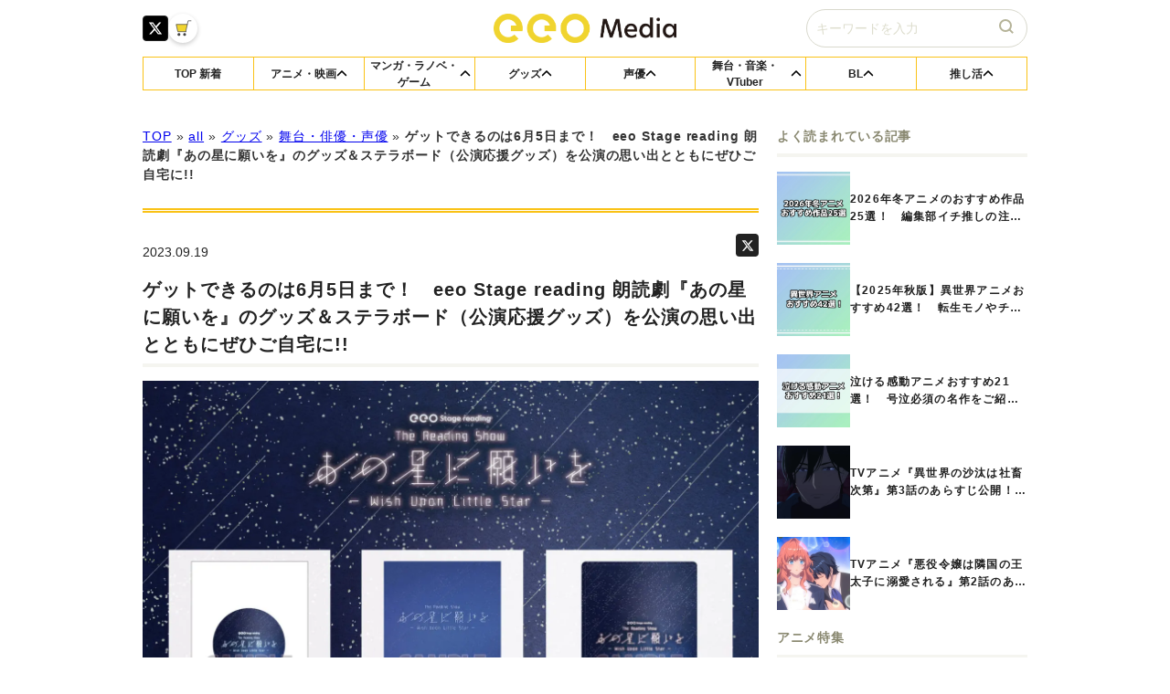

--- FILE ---
content_type: text/html; charset=UTF-8
request_url: https://eeo.today/media/2023/06/02/88589/
body_size: 20863
content:
<!DOCTYPE html>
<html lang="ja">

    <head>
        <meta charset="utf-8">
        <meta http-equiv="X-UA-Compatible" content="IE=edge">
        <meta name="format-detection" content="telephone=no">
        <meta name="viewport" content="width=device-width, initial-scale=1.0">
        <link rel="icon" href="https://eeo.today/media/wp-content/themes/eeo.today/images/favicon.ico">
        <link rel="apple-touch-icon" sizes="180x180" href="https://eeo.today/media/wp-content/themes/eeo.today/images/apple-touch-icon.png">

        <!-- MATERIAL ICONS  -->
        <!-- <link rel="stylesheet" href="https://fonts.googleapis.com/icon?family=Material+Icons"> -->
        <!-- MATERIAL ICONS  -->

        <script data-cfasync="false" data-no-defer="1" data-no-minify="1" data-no-optimize="1">var ewww_webp_supported=!1;function check_webp_feature(A,e){var w;e=void 0!==e?e:function(){},ewww_webp_supported?e(ewww_webp_supported):((w=new Image).onload=function(){ewww_webp_supported=0<w.width&&0<w.height,e&&e(ewww_webp_supported)},w.onerror=function(){e&&e(!1)},w.src="data:image/webp;base64,"+{alpha:"UklGRkoAAABXRUJQVlA4WAoAAAAQAAAAAAAAAAAAQUxQSAwAAAARBxAR/Q9ERP8DAABWUDggGAAAABQBAJ0BKgEAAQAAAP4AAA3AAP7mtQAAAA=="}[A])}check_webp_feature("alpha");</script><script data-cfasync="false" data-no-defer="1" data-no-minify="1" data-no-optimize="1">var Arrive=function(c,w){"use strict";if(c.MutationObserver&&"undefined"!=typeof HTMLElement){var r,a=0,u=(r=HTMLElement.prototype.matches||HTMLElement.prototype.webkitMatchesSelector||HTMLElement.prototype.mozMatchesSelector||HTMLElement.prototype.msMatchesSelector,{matchesSelector:function(e,t){return e instanceof HTMLElement&&r.call(e,t)},addMethod:function(e,t,r){var a=e[t];e[t]=function(){return r.length==arguments.length?r.apply(this,arguments):"function"==typeof a?a.apply(this,arguments):void 0}},callCallbacks:function(e,t){t&&t.options.onceOnly&&1==t.firedElems.length&&(e=[e[0]]);for(var r,a=0;r=e[a];a++)r&&r.callback&&r.callback.call(r.elem,r.elem);t&&t.options.onceOnly&&1==t.firedElems.length&&t.me.unbindEventWithSelectorAndCallback.call(t.target,t.selector,t.callback)},checkChildNodesRecursively:function(e,t,r,a){for(var i,n=0;i=e[n];n++)r(i,t,a)&&a.push({callback:t.callback,elem:i}),0<i.childNodes.length&&u.checkChildNodesRecursively(i.childNodes,t,r,a)},mergeArrays:function(e,t){var r,a={};for(r in e)e.hasOwnProperty(r)&&(a[r]=e[r]);for(r in t)t.hasOwnProperty(r)&&(a[r]=t[r]);return a},toElementsArray:function(e){return e=void 0!==e&&("number"!=typeof e.length||e===c)?[e]:e}}),e=(l.prototype.addEvent=function(e,t,r,a){a={target:e,selector:t,options:r,callback:a,firedElems:[]};return this._beforeAdding&&this._beforeAdding(a),this._eventsBucket.push(a),a},l.prototype.removeEvent=function(e){for(var t,r=this._eventsBucket.length-1;t=this._eventsBucket[r];r--)e(t)&&(this._beforeRemoving&&this._beforeRemoving(t),(t=this._eventsBucket.splice(r,1))&&t.length&&(t[0].callback=null))},l.prototype.beforeAdding=function(e){this._beforeAdding=e},l.prototype.beforeRemoving=function(e){this._beforeRemoving=e},l),t=function(i,n){var o=new e,l=this,s={fireOnAttributesModification:!1};return o.beforeAdding(function(t){var e=t.target;e!==c.document&&e!==c||(e=document.getElementsByTagName("html")[0]);var r=new MutationObserver(function(e){n.call(this,e,t)}),a=i(t.options);r.observe(e,a),t.observer=r,t.me=l}),o.beforeRemoving(function(e){e.observer.disconnect()}),this.bindEvent=function(e,t,r){t=u.mergeArrays(s,t);for(var a=u.toElementsArray(this),i=0;i<a.length;i++)o.addEvent(a[i],e,t,r)},this.unbindEvent=function(){var r=u.toElementsArray(this);o.removeEvent(function(e){for(var t=0;t<r.length;t++)if(this===w||e.target===r[t])return!0;return!1})},this.unbindEventWithSelectorOrCallback=function(r){var a=u.toElementsArray(this),i=r,e="function"==typeof r?function(e){for(var t=0;t<a.length;t++)if((this===w||e.target===a[t])&&e.callback===i)return!0;return!1}:function(e){for(var t=0;t<a.length;t++)if((this===w||e.target===a[t])&&e.selector===r)return!0;return!1};o.removeEvent(e)},this.unbindEventWithSelectorAndCallback=function(r,a){var i=u.toElementsArray(this);o.removeEvent(function(e){for(var t=0;t<i.length;t++)if((this===w||e.target===i[t])&&e.selector===r&&e.callback===a)return!0;return!1})},this},i=new function(){var s={fireOnAttributesModification:!1,onceOnly:!1,existing:!1};function n(e,t,r){return!(!u.matchesSelector(e,t.selector)||(e._id===w&&(e._id=a++),-1!=t.firedElems.indexOf(e._id)))&&(t.firedElems.push(e._id),!0)}var c=(i=new t(function(e){var t={attributes:!1,childList:!0,subtree:!0};return e.fireOnAttributesModification&&(t.attributes=!0),t},function(e,i){e.forEach(function(e){var t=e.addedNodes,r=e.target,a=[];null!==t&&0<t.length?u.checkChildNodesRecursively(t,i,n,a):"attributes"===e.type&&n(r,i)&&a.push({callback:i.callback,elem:r}),u.callCallbacks(a,i)})})).bindEvent;return i.bindEvent=function(e,t,r){t=void 0===r?(r=t,s):u.mergeArrays(s,t);var a=u.toElementsArray(this);if(t.existing){for(var i=[],n=0;n<a.length;n++)for(var o=a[n].querySelectorAll(e),l=0;l<o.length;l++)i.push({callback:r,elem:o[l]});if(t.onceOnly&&i.length)return r.call(i[0].elem,i[0].elem);setTimeout(u.callCallbacks,1,i)}c.call(this,e,t,r)},i},o=new function(){var a={};function i(e,t){return u.matchesSelector(e,t.selector)}var n=(o=new t(function(){return{childList:!0,subtree:!0}},function(e,r){e.forEach(function(e){var t=e.removedNodes,e=[];null!==t&&0<t.length&&u.checkChildNodesRecursively(t,r,i,e),u.callCallbacks(e,r)})})).bindEvent;return o.bindEvent=function(e,t,r){t=void 0===r?(r=t,a):u.mergeArrays(a,t),n.call(this,e,t,r)},o};d(HTMLElement.prototype),d(NodeList.prototype),d(HTMLCollection.prototype),d(HTMLDocument.prototype),d(Window.prototype);var n={};return s(i,n,"unbindAllArrive"),s(o,n,"unbindAllLeave"),n}function l(){this._eventsBucket=[],this._beforeAdding=null,this._beforeRemoving=null}function s(e,t,r){u.addMethod(t,r,e.unbindEvent),u.addMethod(t,r,e.unbindEventWithSelectorOrCallback),u.addMethod(t,r,e.unbindEventWithSelectorAndCallback)}function d(e){e.arrive=i.bindEvent,s(i,e,"unbindArrive"),e.leave=o.bindEvent,s(o,e,"unbindLeave")}}(window,void 0),ewww_webp_supported=!1;function check_webp_feature(e,t){var r;ewww_webp_supported?t(ewww_webp_supported):((r=new Image).onload=function(){ewww_webp_supported=0<r.width&&0<r.height,t(ewww_webp_supported)},r.onerror=function(){t(!1)},r.src="data:image/webp;base64,"+{alpha:"UklGRkoAAABXRUJQVlA4WAoAAAAQAAAAAAAAAAAAQUxQSAwAAAARBxAR/Q9ERP8DAABWUDggGAAAABQBAJ0BKgEAAQAAAP4AAA3AAP7mtQAAAA==",animation:"UklGRlIAAABXRUJQVlA4WAoAAAASAAAAAAAAAAAAQU5JTQYAAAD/////AABBTk1GJgAAAAAAAAAAAAAAAAAAAGQAAABWUDhMDQAAAC8AAAAQBxAREYiI/gcA"}[e])}function ewwwLoadImages(e){if(e){for(var t=document.querySelectorAll(".batch-image img, .image-wrapper a, .ngg-pro-masonry-item a, .ngg-galleria-offscreen-seo-wrapper a"),r=0,a=t.length;r<a;r++)ewwwAttr(t[r],"data-src",t[r].getAttribute("data-webp")),ewwwAttr(t[r],"data-thumbnail",t[r].getAttribute("data-webp-thumbnail"));for(var i=document.querySelectorAll("div.woocommerce-product-gallery__image"),r=0,a=i.length;r<a;r++)ewwwAttr(i[r],"data-thumb",i[r].getAttribute("data-webp-thumb"))}for(var n=document.querySelectorAll("video"),r=0,a=n.length;r<a;r++)ewwwAttr(n[r],"poster",e?n[r].getAttribute("data-poster-webp"):n[r].getAttribute("data-poster-image"));for(var o,l=document.querySelectorAll("img.ewww_webp_lazy_load"),r=0,a=l.length;r<a;r++)e&&(ewwwAttr(l[r],"data-lazy-srcset",l[r].getAttribute("data-lazy-srcset-webp")),ewwwAttr(l[r],"data-srcset",l[r].getAttribute("data-srcset-webp")),ewwwAttr(l[r],"data-lazy-src",l[r].getAttribute("data-lazy-src-webp")),ewwwAttr(l[r],"data-src",l[r].getAttribute("data-src-webp")),ewwwAttr(l[r],"data-orig-file",l[r].getAttribute("data-webp-orig-file")),ewwwAttr(l[r],"data-medium-file",l[r].getAttribute("data-webp-medium-file")),ewwwAttr(l[r],"data-large-file",l[r].getAttribute("data-webp-large-file")),null!=(o=l[r].getAttribute("srcset"))&&!1!==o&&o.includes("R0lGOD")&&ewwwAttr(l[r],"src",l[r].getAttribute("data-lazy-src-webp"))),l[r].className=l[r].className.replace(/\bewww_webp_lazy_load\b/,"");for(var s=document.querySelectorAll(".ewww_webp"),r=0,a=s.length;r<a;r++)e?(ewwwAttr(s[r],"srcset",s[r].getAttribute("data-srcset-webp")),ewwwAttr(s[r],"src",s[r].getAttribute("data-src-webp")),ewwwAttr(s[r],"data-orig-file",s[r].getAttribute("data-webp-orig-file")),ewwwAttr(s[r],"data-medium-file",s[r].getAttribute("data-webp-medium-file")),ewwwAttr(s[r],"data-large-file",s[r].getAttribute("data-webp-large-file")),ewwwAttr(s[r],"data-large_image",s[r].getAttribute("data-webp-large_image")),ewwwAttr(s[r],"data-src",s[r].getAttribute("data-webp-src"))):(ewwwAttr(s[r],"srcset",s[r].getAttribute("data-srcset-img")),ewwwAttr(s[r],"src",s[r].getAttribute("data-src-img"))),s[r].className=s[r].className.replace(/\bewww_webp\b/,"ewww_webp_loaded");window.jQuery&&jQuery.fn.isotope&&jQuery.fn.imagesLoaded&&(jQuery(".fusion-posts-container-infinite").imagesLoaded(function(){jQuery(".fusion-posts-container-infinite").hasClass("isotope")&&jQuery(".fusion-posts-container-infinite").isotope()}),jQuery(".fusion-portfolio:not(.fusion-recent-works) .fusion-portfolio-wrapper").imagesLoaded(function(){jQuery(".fusion-portfolio:not(.fusion-recent-works) .fusion-portfolio-wrapper").isotope()}))}function ewwwWebPInit(e){ewwwLoadImages(e),ewwwNggLoadGalleries(e),document.arrive(".ewww_webp",function(){ewwwLoadImages(e)}),document.arrive(".ewww_webp_lazy_load",function(){ewwwLoadImages(e)}),document.arrive("videos",function(){ewwwLoadImages(e)}),"loading"==document.readyState?document.addEventListener("DOMContentLoaded",ewwwJSONParserInit):("undefined"!=typeof galleries&&ewwwNggParseGalleries(e),ewwwWooParseVariations(e))}function ewwwAttr(e,t,r){null!=r&&!1!==r&&e.setAttribute(t,r)}function ewwwJSONParserInit(){"undefined"!=typeof galleries&&check_webp_feature("alpha",ewwwNggParseGalleries),check_webp_feature("alpha",ewwwWooParseVariations)}function ewwwWooParseVariations(e){if(e)for(var t=document.querySelectorAll("form.variations_form"),r=0,a=t.length;r<a;r++){var i=t[r].getAttribute("data-product_variations"),n=!1;try{for(var o in i=JSON.parse(i))void 0!==i[o]&&void 0!==i[o].image&&(void 0!==i[o].image.src_webp&&(i[o].image.src=i[o].image.src_webp,n=!0),void 0!==i[o].image.srcset_webp&&(i[o].image.srcset=i[o].image.srcset_webp,n=!0),void 0!==i[o].image.full_src_webp&&(i[o].image.full_src=i[o].image.full_src_webp,n=!0),void 0!==i[o].image.gallery_thumbnail_src_webp&&(i[o].image.gallery_thumbnail_src=i[o].image.gallery_thumbnail_src_webp,n=!0),void 0!==i[o].image.thumb_src_webp&&(i[o].image.thumb_src=i[o].image.thumb_src_webp,n=!0));n&&ewwwAttr(t[r],"data-product_variations",JSON.stringify(i))}catch(e){}}}function ewwwNggParseGalleries(e){if(e)for(var t in galleries){var r=galleries[t];galleries[t].images_list=ewwwNggParseImageList(r.images_list)}}function ewwwNggLoadGalleries(e){e&&document.addEventListener("ngg.galleria.themeadded",function(e,t){window.ngg_galleria._create_backup=window.ngg_galleria.create,window.ngg_galleria.create=function(e,t){var r=$(e).data("id");return galleries["gallery_"+r].images_list=ewwwNggParseImageList(galleries["gallery_"+r].images_list),window.ngg_galleria._create_backup(e,t)}})}function ewwwNggParseImageList(e){for(var t in e){var r=e[t];if(void 0!==r["image-webp"]&&(e[t].image=r["image-webp"],delete e[t]["image-webp"]),void 0!==r["thumb-webp"]&&(e[t].thumb=r["thumb-webp"],delete e[t]["thumb-webp"]),void 0!==r.full_image_webp&&(e[t].full_image=r.full_image_webp,delete e[t].full_image_webp),void 0!==r.srcsets)for(var a in r.srcsets)nggSrcset=r.srcsets[a],void 0!==r.srcsets[a+"-webp"]&&(e[t].srcsets[a]=r.srcsets[a+"-webp"],delete e[t].srcsets[a+"-webp"]);if(void 0!==r.full_srcsets)for(var i in r.full_srcsets)nggFSrcset=r.full_srcsets[i],void 0!==r.full_srcsets[i+"-webp"]&&(e[t].full_srcsets[i]=r.full_srcsets[i+"-webp"],delete e[t].full_srcsets[i+"-webp"])}return e}check_webp_feature("alpha",ewwwWebPInit);</script><!-- Google Tag Manager -->
<script>(function(w,d,s,l,i){w[l]=w[l]||[];w[l].push({'gtm.start':
            new Date().getTime(),event:'gtm.js'});var f=d.getElementsByTagName(s)[0],
        j=d.createElement(s),dl=l!='dataLayer'?'&l='+l:'';j.async=true;j.src=
        'https://www.googletagmanager.com/gtm.js?id='+i+dl;f.parentNode.insertBefore(j,f);
    })(window,document,'script','dataLayer','GTM-WB4ZVKG');</script>
<!-- End Google Tag Manager -->
<meta name='robots' content='index, follow, max-image-preview:large, max-snippet:-1, max-video-preview:-1' />

	<!-- This site is optimized with the Yoast SEO plugin v22.8 - https://yoast.com/wordpress/plugins/seo/ -->
	<title>ゲットできるのは6月5日まで！　eeo Stage reading 朗読劇『あの星に願いを』のグッズ＆ステラボード（公演応援グッズ）を公演の思い出とともにぜひご自宅に!! - eeo Media（イーオメディア）</title>
	<meta name="description" content="2023年5月25日(木)から28日(日)までCBGKシブゲキ!!にて上演されたeeo Stage reading" />
	<link rel="canonical" href="https://eeo.today/media/2023/06/02/88589/" />
	<meta property="og:locale" content="ja_JP" />
	<meta property="og:type" content="article" />
	<meta property="og:title" content="ゲットできるのは6月5日まで！　eeo Stage reading 朗読劇『あの星に願いを』のグッズ＆ステラボード（公演応援グッズ）を公演の思い出とともにぜひご自宅に!! - eeo Media（イーオメディア）" />
	<meta property="og:description" content="2023年5月25日(木)から28日(日)までCBGKシブゲキ!!にて上演されたeeo Stage reading" />
	<meta property="og:url" content="https://eeo.today/media/2023/06/02/88589/" />
	<meta property="og:site_name" content="eeo Media（イーオメディア）" />
	<meta property="article:published_time" content="2023-06-02T08:10:00+00:00" />
	<meta property="article:modified_time" content="2023-09-19T11:28:00+00:00" />
	<meta property="og:image" content="https://eeo.today/media/wp-content/uploads/2023/05/16114316/%E3%80%90%E5%95%86%E5%93%81%E4%B8%80%E8%A6%A7%E3%80%91eeo-Stage-reading-%E6%9C%97%E8%AA%AD%E5%8A%87%E3%80%8E%E3%81%82%E3%81%AE%E6%98%9F%E3%81%AB%E9%A1%98%E3%81%84%E3%82%92%E3%80%8F01-0516-01.jpg" />
	<meta property="og:image:width" content="1359" />
	<meta property="og:image:height" content="1920" />
	<meta property="og:image:type" content="image/jpeg" />
	<meta name="author" content="H. O" />
	<meta name="twitter:card" content="summary_large_image" />
	<meta name="twitter:creator" content="@eeo_media" />
	<meta name="twitter:site" content="@eeo_media" />
	<script type="application/ld+json" class="yoast-schema-graph">{"@context":"https://schema.org","@graph":[{"@type":"Article","@id":"https://eeo.today/media/2023/06/02/88589/#article","isPartOf":{"@id":"https://eeo.today/media/2023/06/02/88589/"},"author":{"name":"H. O","@id":"https://eeo.today/media/#/schema/person/2ae3610146902f184de14a4dd6a8f8ca"},"headline":"ゲットできるのは6月5日まで！　eeo Stage reading 朗読劇『あの星に願いを』のグッズ＆ステラボード（公演応援グッズ）を公演の思い出とともにぜひご自宅に!!","datePublished":"2023-06-02T08:10:00+00:00","dateModified":"2023-09-19T11:28:00+00:00","mainEntityOfPage":{"@id":"https://eeo.today/media/2023/06/02/88589/"},"wordCount":79,"publisher":{"@id":"https://eeo.today/media/#organization"},"image":{"@id":"https://eeo.today/media/2023/06/02/88589/#primaryimage"},"thumbnailUrl":"https://eeo.today/media/wp-content/uploads/2023/05/【商品一覧】eeo-Stage-reading-朗読劇『あの星に願いを』01-0516-01.jpg","keywords":["eeo Stage","eeo Stage reading 朗読劇『あの星に願いを』"],"articleSection":["舞台・俳優・声優"],"inLanguage":"ja"},{"@type":"WebPage","@id":"https://eeo.today/media/2023/06/02/88589/","url":"https://eeo.today/media/2023/06/02/88589/","name":"ゲットできるのは6月5日まで！　eeo Stage reading 朗読劇『あの星に願いを』のグッズ＆ステラボード（公演応援グッズ）を公演の思い出とともにぜひご自宅に!! - eeo Media（イーオメディア）","isPartOf":{"@id":"https://eeo.today/media/#website"},"primaryImageOfPage":{"@id":"https://eeo.today/media/2023/06/02/88589/#primaryimage"},"image":{"@id":"https://eeo.today/media/2023/06/02/88589/#primaryimage"},"thumbnailUrl":"https://eeo.today/media/wp-content/uploads/2023/05/【商品一覧】eeo-Stage-reading-朗読劇『あの星に願いを』01-0516-01.jpg","datePublished":"2023-06-02T08:10:00+00:00","dateModified":"2023-09-19T11:28:00+00:00","description":"2023年5月25日(木)から28日(日)までCBGKシブゲキ!!にて上演されたeeo Stage reading","breadcrumb":{"@id":"https://eeo.today/media/2023/06/02/88589/#breadcrumb"},"inLanguage":"ja","potentialAction":[{"@type":"ReadAction","target":["https://eeo.today/media/2023/06/02/88589/"]}]},{"@type":"ImageObject","inLanguage":"ja","@id":"https://eeo.today/media/2023/06/02/88589/#primaryimage","url":"https://eeo.today/media/wp-content/uploads/2023/05/【商品一覧】eeo-Stage-reading-朗読劇『あの星に願いを』01-0516-01.jpg","contentUrl":"https://eeo.today/media/wp-content/uploads/2023/05/【商品一覧】eeo-Stage-reading-朗読劇『あの星に願いを』01-0516-01.jpg","width":1359,"height":1920},{"@type":"BreadcrumbList","@id":"https://eeo.today/media/2023/06/02/88589/#breadcrumb","itemListElement":[{"@type":"ListItem","position":1,"name":"TOP","item":"https://eeo.today/media/"},{"@type":"ListItem","position":2,"name":"all","item":"https://eeo.today/media/category/all/"},{"@type":"ListItem","position":3,"name":"グッズ","item":"https://eeo.today/media/category/goods/"},{"@type":"ListItem","position":4,"name":"舞台・俳優・声優","item":"https://eeo.today/media/category/stage-goods/"},{"@type":"ListItem","position":5,"name":"ゲットできるのは6月5日まで！　eeo Stage reading 朗読劇『あの星に願いを』のグッズ＆ステラボード（公演応援グッズ）を公演の思い出とともにぜひご自宅に!!"}]},{"@type":"WebSite","@id":"https://eeo.today/media/#website","url":"https://eeo.today/media/","name":"eeo Media（イーオメディア）","description":"毎日の推し活をもっと夢中に、もっと楽しく。eeo Mediaはあなたの「推し活」を応援するコンテンツメディアです。","publisher":{"@id":"https://eeo.today/media/#organization"},"potentialAction":[{"@type":"SearchAction","target":{"@type":"EntryPoint","urlTemplate":"https://eeo.today/media/?s={search_term_string}"},"query-input":"required name=search_term_string"}],"inLanguage":"ja"},{"@type":"Organization","@id":"https://eeo.today/media/#organization","name":"株式会社A3","url":"https://eeo.today/media/","logo":{"@type":"ImageObject","inLanguage":"ja","@id":"https://eeo.today/media/#/schema/logo/image/","url":"https://eeo.today/media/wp-content/uploads/2023/12/05182106/a3logo_bl-2.png","contentUrl":"https://eeo.today/media/wp-content/uploads/2023/12/05182106/a3logo_bl-2.png","width":748,"height":603,"caption":"株式会社A3"},"image":{"@id":"https://eeo.today/media/#/schema/logo/image/"},"sameAs":["https://x.com/eeo_media"]},{"@type":"Person","@id":"https://eeo.today/media/#/schema/person/2ae3610146902f184de14a4dd6a8f8ca","name":"H. O","image":{"@type":"ImageObject","inLanguage":"ja","@id":"https://eeo.today/media/#/schema/person/image/","url":"https://secure.gravatar.com/avatar/65e0a7af00ff2cf77ab54a416693056c?s=96&d=mm&r=g","contentUrl":"https://secure.gravatar.com/avatar/65e0a7af00ff2cf77ab54a416693056c?s=96&d=mm&r=g","caption":"H. O"}}]}</script>
	<!-- / Yoast SEO plugin. -->


<link rel='stylesheet' id='wp-block-library-css' href='https://eeo.today/media/wp/wp-includes/css/dist/block-library/style.min.css?ver=6.4.3' type='text/css' media='all' />
<style id='classic-theme-styles-inline-css' type='text/css'>
/*! This file is auto-generated */
.wp-block-button__link{color:#fff;background-color:#32373c;border-radius:9999px;box-shadow:none;text-decoration:none;padding:calc(.667em + 2px) calc(1.333em + 2px);font-size:1.125em}.wp-block-file__button{background:#32373c;color:#fff;text-decoration:none}
</style>
<style id='global-styles-inline-css' type='text/css'>
body{--wp--preset--color--black: #000000;--wp--preset--color--cyan-bluish-gray: #abb8c3;--wp--preset--color--white: #ffffff;--wp--preset--color--pale-pink: #f78da7;--wp--preset--color--vivid-red: #cf2e2e;--wp--preset--color--luminous-vivid-orange: #ff6900;--wp--preset--color--luminous-vivid-amber: #fcb900;--wp--preset--color--light-green-cyan: #7bdcb5;--wp--preset--color--vivid-green-cyan: #00d084;--wp--preset--color--pale-cyan-blue: #8ed1fc;--wp--preset--color--vivid-cyan-blue: #0693e3;--wp--preset--color--vivid-purple: #9b51e0;--wp--preset--gradient--vivid-cyan-blue-to-vivid-purple: linear-gradient(135deg,rgba(6,147,227,1) 0%,rgb(155,81,224) 100%);--wp--preset--gradient--light-green-cyan-to-vivid-green-cyan: linear-gradient(135deg,rgb(122,220,180) 0%,rgb(0,208,130) 100%);--wp--preset--gradient--luminous-vivid-amber-to-luminous-vivid-orange: linear-gradient(135deg,rgba(252,185,0,1) 0%,rgba(255,105,0,1) 100%);--wp--preset--gradient--luminous-vivid-orange-to-vivid-red: linear-gradient(135deg,rgba(255,105,0,1) 0%,rgb(207,46,46) 100%);--wp--preset--gradient--very-light-gray-to-cyan-bluish-gray: linear-gradient(135deg,rgb(238,238,238) 0%,rgb(169,184,195) 100%);--wp--preset--gradient--cool-to-warm-spectrum: linear-gradient(135deg,rgb(74,234,220) 0%,rgb(151,120,209) 20%,rgb(207,42,186) 40%,rgb(238,44,130) 60%,rgb(251,105,98) 80%,rgb(254,248,76) 100%);--wp--preset--gradient--blush-light-purple: linear-gradient(135deg,rgb(255,206,236) 0%,rgb(152,150,240) 100%);--wp--preset--gradient--blush-bordeaux: linear-gradient(135deg,rgb(254,205,165) 0%,rgb(254,45,45) 50%,rgb(107,0,62) 100%);--wp--preset--gradient--luminous-dusk: linear-gradient(135deg,rgb(255,203,112) 0%,rgb(199,81,192) 50%,rgb(65,88,208) 100%);--wp--preset--gradient--pale-ocean: linear-gradient(135deg,rgb(255,245,203) 0%,rgb(182,227,212) 50%,rgb(51,167,181) 100%);--wp--preset--gradient--electric-grass: linear-gradient(135deg,rgb(202,248,128) 0%,rgb(113,206,126) 100%);--wp--preset--gradient--midnight: linear-gradient(135deg,rgb(2,3,129) 0%,rgb(40,116,252) 100%);--wp--preset--font-size--small: 13px;--wp--preset--font-size--medium: 20px;--wp--preset--font-size--large: 36px;--wp--preset--font-size--x-large: 42px;--wp--preset--spacing--20: 0.44rem;--wp--preset--spacing--30: 0.67rem;--wp--preset--spacing--40: 1rem;--wp--preset--spacing--50: 1.5rem;--wp--preset--spacing--60: 2.25rem;--wp--preset--spacing--70: 3.38rem;--wp--preset--spacing--80: 5.06rem;--wp--preset--shadow--natural: 6px 6px 9px rgba(0, 0, 0, 0.2);--wp--preset--shadow--deep: 12px 12px 50px rgba(0, 0, 0, 0.4);--wp--preset--shadow--sharp: 6px 6px 0px rgba(0, 0, 0, 0.2);--wp--preset--shadow--outlined: 6px 6px 0px -3px rgba(255, 255, 255, 1), 6px 6px rgba(0, 0, 0, 1);--wp--preset--shadow--crisp: 6px 6px 0px rgba(0, 0, 0, 1);}:where(.is-layout-flex){gap: 0.5em;}:where(.is-layout-grid){gap: 0.5em;}body .is-layout-flow > .alignleft{float: left;margin-inline-start: 0;margin-inline-end: 2em;}body .is-layout-flow > .alignright{float: right;margin-inline-start: 2em;margin-inline-end: 0;}body .is-layout-flow > .aligncenter{margin-left: auto !important;margin-right: auto !important;}body .is-layout-constrained > .alignleft{float: left;margin-inline-start: 0;margin-inline-end: 2em;}body .is-layout-constrained > .alignright{float: right;margin-inline-start: 2em;margin-inline-end: 0;}body .is-layout-constrained > .aligncenter{margin-left: auto !important;margin-right: auto !important;}body .is-layout-constrained > :where(:not(.alignleft):not(.alignright):not(.alignfull)){max-width: var(--wp--style--global--content-size);margin-left: auto !important;margin-right: auto !important;}body .is-layout-constrained > .alignwide{max-width: var(--wp--style--global--wide-size);}body .is-layout-flex{display: flex;}body .is-layout-flex{flex-wrap: wrap;align-items: center;}body .is-layout-flex > *{margin: 0;}body .is-layout-grid{display: grid;}body .is-layout-grid > *{margin: 0;}:where(.wp-block-columns.is-layout-flex){gap: 2em;}:where(.wp-block-columns.is-layout-grid){gap: 2em;}:where(.wp-block-post-template.is-layout-flex){gap: 1.25em;}:where(.wp-block-post-template.is-layout-grid){gap: 1.25em;}.has-black-color{color: var(--wp--preset--color--black) !important;}.has-cyan-bluish-gray-color{color: var(--wp--preset--color--cyan-bluish-gray) !important;}.has-white-color{color: var(--wp--preset--color--white) !important;}.has-pale-pink-color{color: var(--wp--preset--color--pale-pink) !important;}.has-vivid-red-color{color: var(--wp--preset--color--vivid-red) !important;}.has-luminous-vivid-orange-color{color: var(--wp--preset--color--luminous-vivid-orange) !important;}.has-luminous-vivid-amber-color{color: var(--wp--preset--color--luminous-vivid-amber) !important;}.has-light-green-cyan-color{color: var(--wp--preset--color--light-green-cyan) !important;}.has-vivid-green-cyan-color{color: var(--wp--preset--color--vivid-green-cyan) !important;}.has-pale-cyan-blue-color{color: var(--wp--preset--color--pale-cyan-blue) !important;}.has-vivid-cyan-blue-color{color: var(--wp--preset--color--vivid-cyan-blue) !important;}.has-vivid-purple-color{color: var(--wp--preset--color--vivid-purple) !important;}.has-black-background-color{background-color: var(--wp--preset--color--black) !important;}.has-cyan-bluish-gray-background-color{background-color: var(--wp--preset--color--cyan-bluish-gray) !important;}.has-white-background-color{background-color: var(--wp--preset--color--white) !important;}.has-pale-pink-background-color{background-color: var(--wp--preset--color--pale-pink) !important;}.has-vivid-red-background-color{background-color: var(--wp--preset--color--vivid-red) !important;}.has-luminous-vivid-orange-background-color{background-color: var(--wp--preset--color--luminous-vivid-orange) !important;}.has-luminous-vivid-amber-background-color{background-color: var(--wp--preset--color--luminous-vivid-amber) !important;}.has-light-green-cyan-background-color{background-color: var(--wp--preset--color--light-green-cyan) !important;}.has-vivid-green-cyan-background-color{background-color: var(--wp--preset--color--vivid-green-cyan) !important;}.has-pale-cyan-blue-background-color{background-color: var(--wp--preset--color--pale-cyan-blue) !important;}.has-vivid-cyan-blue-background-color{background-color: var(--wp--preset--color--vivid-cyan-blue) !important;}.has-vivid-purple-background-color{background-color: var(--wp--preset--color--vivid-purple) !important;}.has-black-border-color{border-color: var(--wp--preset--color--black) !important;}.has-cyan-bluish-gray-border-color{border-color: var(--wp--preset--color--cyan-bluish-gray) !important;}.has-white-border-color{border-color: var(--wp--preset--color--white) !important;}.has-pale-pink-border-color{border-color: var(--wp--preset--color--pale-pink) !important;}.has-vivid-red-border-color{border-color: var(--wp--preset--color--vivid-red) !important;}.has-luminous-vivid-orange-border-color{border-color: var(--wp--preset--color--luminous-vivid-orange) !important;}.has-luminous-vivid-amber-border-color{border-color: var(--wp--preset--color--luminous-vivid-amber) !important;}.has-light-green-cyan-border-color{border-color: var(--wp--preset--color--light-green-cyan) !important;}.has-vivid-green-cyan-border-color{border-color: var(--wp--preset--color--vivid-green-cyan) !important;}.has-pale-cyan-blue-border-color{border-color: var(--wp--preset--color--pale-cyan-blue) !important;}.has-vivid-cyan-blue-border-color{border-color: var(--wp--preset--color--vivid-cyan-blue) !important;}.has-vivid-purple-border-color{border-color: var(--wp--preset--color--vivid-purple) !important;}.has-vivid-cyan-blue-to-vivid-purple-gradient-background{background: var(--wp--preset--gradient--vivid-cyan-blue-to-vivid-purple) !important;}.has-light-green-cyan-to-vivid-green-cyan-gradient-background{background: var(--wp--preset--gradient--light-green-cyan-to-vivid-green-cyan) !important;}.has-luminous-vivid-amber-to-luminous-vivid-orange-gradient-background{background: var(--wp--preset--gradient--luminous-vivid-amber-to-luminous-vivid-orange) !important;}.has-luminous-vivid-orange-to-vivid-red-gradient-background{background: var(--wp--preset--gradient--luminous-vivid-orange-to-vivid-red) !important;}.has-very-light-gray-to-cyan-bluish-gray-gradient-background{background: var(--wp--preset--gradient--very-light-gray-to-cyan-bluish-gray) !important;}.has-cool-to-warm-spectrum-gradient-background{background: var(--wp--preset--gradient--cool-to-warm-spectrum) !important;}.has-blush-light-purple-gradient-background{background: var(--wp--preset--gradient--blush-light-purple) !important;}.has-blush-bordeaux-gradient-background{background: var(--wp--preset--gradient--blush-bordeaux) !important;}.has-luminous-dusk-gradient-background{background: var(--wp--preset--gradient--luminous-dusk) !important;}.has-pale-ocean-gradient-background{background: var(--wp--preset--gradient--pale-ocean) !important;}.has-electric-grass-gradient-background{background: var(--wp--preset--gradient--electric-grass) !important;}.has-midnight-gradient-background{background: var(--wp--preset--gradient--midnight) !important;}.has-small-font-size{font-size: var(--wp--preset--font-size--small) !important;}.has-medium-font-size{font-size: var(--wp--preset--font-size--medium) !important;}.has-large-font-size{font-size: var(--wp--preset--font-size--large) !important;}.has-x-large-font-size{font-size: var(--wp--preset--font-size--x-large) !important;}
.wp-block-navigation a:where(:not(.wp-element-button)){color: inherit;}
:where(.wp-block-post-template.is-layout-flex){gap: 1.25em;}:where(.wp-block-post-template.is-layout-grid){gap: 1.25em;}
:where(.wp-block-columns.is-layout-flex){gap: 2em;}:where(.wp-block-columns.is-layout-grid){gap: 2em;}
.wp-block-pullquote{font-size: 1.5em;line-height: 1.6;}
</style>
<link rel='stylesheet' id='ytsl-textdomain-css' href='https://eeo.today/media/wp-content/plugins/youtube-speedload/style.css?ver=6.4.3' type='text/css' media='all' />
<link rel='stylesheet' id='style-css' href='https://eeo.today/media/wp-content/themes/eeo.today/style.css?ver=1.4' type='text/css' media='all' />
<script type="application/json" id="wpp-json">

{"sampling_active":1,"sampling_rate":20,"ajax_url":"https:\/\/eeo.today\/media\/api\/wordpress-popular-posts\/v1\/popular-posts","api_url":"https:\/\/eeo.today\/media\/api\/wordpress-popular-posts","ID":88589,"token":"904ab544d6","lang":0,"debug":0}

</script>
<script type="text/javascript" src="https://eeo.today/media/wp-content/plugins/wordpress-popular-posts/assets/js/wpp.min.js?ver=6.4.2" id="wpp-js-js"></script>
<script type="text/javascript" src="https://eeo.today/media/wp/wp-includes/js/jquery/jquery.min.js?ver=3.7.1" id="jquery-core-js"></script>
<script type="text/javascript" src="https://eeo.today/media/wp/wp-includes/js/jquery/jquery-migrate.min.js?ver=3.4.1" id="jquery-migrate-js"></script>
<script type="text/javascript" src="https://eeo.today/media/wp-content/themes/eeo.today/js/main.js?ver=1.4" id="main-js"></script>
<script type="text/javascript" src="https://eeo.today/media/wp-content/themes/eeo.today/js/jquery.autopager-1.0.0.js?ver=6.4.3" id="autopager-js"></script>
<script type="text/javascript" src="https://eeo.today/media/wp-content/themes/eeo.today/js/single.js?ver=1.4" id="single-js"></script>
<script type="text/javascript" id="loaded_main-js-extra">
/* <![CDATA[ */
var homeUrl = {"homeUrl":"https:\/\/eeo.today\/media"};
/* ]]> */
</script>
<script type="text/javascript" src="https://eeo.today/media/wp-content/themes/eeo.today/js/loaded_main.js?ver=1.4" id="loaded_main-js"></script>
            <style id="wpp-loading-animation-styles">@-webkit-keyframes bgslide{from{background-position-x:0}to{background-position-x:-200%}}@keyframes bgslide{from{background-position-x:0}to{background-position-x:-200%}}.wpp-widget-placeholder,.wpp-widget-block-placeholder,.wpp-shortcode-placeholder{margin:0 auto;width:60px;height:3px;background:#dd3737;background:linear-gradient(90deg,#dd3737 0%,#571313 10%,#dd3737 100%);background-size:200% auto;border-radius:3px;-webkit-animation:bgslide 1s infinite linear;animation:bgslide 1s infinite linear}</style>
            		<script>
			( function() {
				window.onpageshow = function( event ) {
					// Defined window.wpforms means that a form exists on a page.
					// If so and back/forward button has been clicked,
					// force reload a page to prevent the submit button state stuck.
					if ( typeof window.wpforms !== 'undefined' && event.persisted ) {
						window.location.reload();
					}
				};
			}() );
		</script>
		<style type='text/css'>.rp4wp-related-posts ul{width:100%;padding:0;margin:0;float:left;}
.rp4wp-related-posts ul>li{list-style:none;padding:0;margin:0;padding-bottom:20px;clear:both;}
.rp4wp-related-posts ul>li>p{margin:0;padding:0;}
.rp4wp-related-post-image{width:35%;padding-right:25px;-moz-box-sizing:border-box;-webkit-box-sizing:border-box;box-sizing:border-box;float:left;}</style>
<link rel="preload" href="https://eeo.today/media/wp-content/uploads/2023/05/【商品一覧】eeo-Stage-reading-朗読劇『あの星に願いを』01-0516-01.jpg" as="image">		<style type="text/css" id="wp-custom-css">
			/* 画像のmargin-top調整用 */
/*
.article_panel img {
	margin-top: 20px;
}
*/

figure.wp-block-image > img {
    margin-top: 20px;
}

/* Youtube埋め込みのmargin-top調整用 */
figure.wp-block-embed.is-type-video.is-provider-youtube.wp-block-embed-youtube.wp-embed-aspect-16-9.wp-has-aspect-ratio {
    margin-top: 20px;
}

/* アイキャッチのキャプションの調整 */
figcaption.wp-caption-text {
    margin-bottom: 20px;
    font-size: small;
}

/* blockquoteにcssないので変更 */
blockquote.wp-block-quote {
    background-color: #fafafa;
    padding: 10px;
}

/* h2の下が空きすぎ問題 */
.article_panel h2 {
	padding-top: 15px;
	margin: 50px 0px 15px 0px;
}

/* blockレイアウト調整 */
p {
  margin-bottom: 2rem;
}

/* h2 デザイン*/
.article_panel h2 {
  color: #FAC216;/*文字色*/
  padding: 0.5em 0;/*上下の余白*/
  border-top: solid 3px #FAC216;/*上線*/
  border-bottom: solid 3px #FAC216;/*下線*/
}

/* h3 デザイン */
.article_panel h3 {
  /*線の種類（二重線）太さ 色*/
  border-bottom: double 5px #FAC216;
	margin-bottom: 1em;
	font-size: 18px;
	margin-top: 30px;
}

/* h4 デザイン */
.article_panel h4 {
  padding: 0.25em 0.5em;/*上下 左右の余白*/
  background: transparent;/*背景透明に*/
  border-left: solid 5px #FAC216;/*左線*/
	margin-bottom: 1em;
	font-size: 16px;
}

/* ボタンの下線を消す */
.wp-block-button__link {
	text-decoration: none!important;
}

/* ボタン下部調整 */
.wp-block-button {
	padding-bottom: 2rem;
}
/*2022.04.06青木追記*/
/*テーブル*/
table{
	border-collapse: collapse !important;
	background-color: #FFF !important;
	border: 1px solid #000;
}
td{border: 1px solid #000;}
td img{text-align:center;margin:0 auto;}
/*2022.05.30青木追記*/
/*画像の真ん中表示*/
.article_panel img{margin-left:auto; margin-right:auto;}
figcaption.wp-caption-text{text-align:center;}

/* DEV-896 */
.pager {
	  display: flex;
    flex-wrap: wrap;
    gap: .5rem;
    row-gap: 1.5rem;
    margin-top: 20px;
		margin-left: auto;
		margin-right: auto;
		display: block;
}
.yarpp-thumbnails-horizontal .yarpp-thumbnail-title,
.single_page_new_article_item .new_article_title .article_title{
	font-weight:bold !important;
}
figure.wp-block-embed {
	margin-bottom: 20px;
}
.article_thumbnail {
	overflow: hidden;
}

.article_panel_article_list li img {
	object-fit: cover;
	height: 100%;
	aspect-ratio: 1/1;
}

.article_panel .breadcrumb h3 {
	margin-top: 0;
}

.articles .articles-thumbnail {
    width: 100%;
    overflow: hidden;
    position: relative;
    aspect-ratio: 1/1;
}

.articles-thumbnail:before {
	display: none;
}

.article_panel-thumbnail img,
.articles-thumbnail img {
    position: static;
    width: 100%;
    height: 100%;
    object-fit: cover;
}

.articles .articles-thumbnail img {
    aspect-ratio: 1/1;
    margin: 0;
}

.articles {
    text-decoration: none;
}

.articles-text {
    display: flex;
    flex-direction: column;
    margin: auto 0;
}

.articles .article_title {
    font-size: 1.6rem;
    letter-spacing: 0.1em;
    line-height: 1.6;
    font-weight: bold;
    display: -webkit-box;
    -webkit-box-orient: vertical;
    -webkit-line-clamp: 3;
    overflow: hidden;
    color: var(--color-text);
    text-decoration: none;
    padding: 0;
    margin: 0;
		max-height: 80px;
}

.articles .article_date {
    font-size: 1.3rem;
    color: var(--color-text);
    text-decoration: none;
    margin: 0;
}

.article_title img {
    max-width: none;
}

@media screen and (min-width: 801px)  {
    .articles .articles-thumbnail {
        margin-bottom: 10px;
    }
    .articles-text {
        gap: 10px;
    }
}

/* DEV-932 */
.articles .article_title {
		max-height: 80px;
}

.wp-block-image img {
	height: auto !important;
}

/* 20250806 */
/* STGデプロイ完了 */

/* .banners-container--fixed {
    display: block !important;
    width: fit-content !important;
    margin-right: unset !important;
}

@media only screen and (min-width: 800px) {
.banners-container--fixed {

    width: 30% !important;
    bottom: 40px !important;
    margin-right: unset !important;
    padding: 0 8px !important;
}
}

@media only screen and (min-width: 1000px) {
.banners-container--fixed {
    right: calc((100vw - 1000px) / 2) !important;
    width: fit-content !important;
}
} */

/* 20250806の部分は一旦コメントアウトのまま。本番デプロイ行いました。確認完了ですが、念のため、残しておきます 20251015 */		</style>
		                    </head>

    <body>
<script data-cfasync="false" data-no-defer="1" data-no-minify="1" data-no-optimize="1">if(typeof ewww_webp_supported==="undefined"){var ewww_webp_supported=!1}if(ewww_webp_supported){document.body.classList.add("webp-support")}</script>
        <!-- Google Tag Manager (noscript) -->
<noscript><iframe src="https://www.googletagmanager.com/ns.html?id=GTM-WB4ZVKG"
                  height="0" width="0" style="display:none;visibility:hidden"></iframe></noscript>
<!-- End Google Tag Manager (noscript) -->
        <header>
            <div class="header-logocontainer">
                <!-- PCはTwitterフォローボタン -->
                <div class="header-iconcontainer">
                    <a href="https://twitter.com/eeo_media?ref_src=twsrc%5Etfw" target="_blank" class="button__header-x button__top-x" aria-label="eeo MediaのXアカウント">
                        <img class="icon_x" src="https://eeo.today/media/wp-content/themes/eeo.today/images/x-twitter.svg" width="14" height="14">    
                    </a>
                    <a href="https://eeo.today/store/101/" target="_blank" class="button__header-store button__top-store" aria-label="eeo MediaのXアカウント">
                        <img class="icon_store" src="https://eeo.today/media/wp-content/themes/eeo.today/images/nav_icon-store.svg" width="14" height="14">    
                    </a>
                </div>

                <a href="https://eeo.today/media/" class="eeotoday_logo">
                    <img src="https://eeo.today/media/wp-content/themes/eeo.today/images/eeo_media_logo.png" alt="eeo Mediaロゴ">
                </a>

                <form action="https://eeo.today/media/" name="search" method="get" id="search_box" class="search_box search_box-pc">
                    <dl class="search">
                        <dt><input type="text" name="s" value="" placeholder="キーワードを入力" /></dt>
                        <dd>
                            <button aria-label="検索ボタン"><span></span></button>
                        </dd>
                    </dl>
                </form>

                <div class="burger-btn"><!-- ③ハンバーガーボタン -->
                    <span class="bars">
                        <span class="bar bar_top"></span>
                        <span class="bar bar_mid"></span>
                        <span class="bar bar_bottom"></span>
                    </span>
                </div>
            </div>

            <nav class="nav-wrapper">
    <form action="https://eeo.today/media/" name="search" method="get" id="search_box" class="search_box search_box-sp">
        <dl class="search">
            <dt><input type="text" name="s" value="" placeholder="キーワードを入力" /></dt>
            <dd>
                <button aria-label="検索ボタン"><span></span></button>
            </dd>
        </dl>
    </form>

    <ul class="Nav">
        <li class="categories categories-sp">
            <a href="https://eeo.today/media/" class="category-top categories-a">
                <span>TOP 新着</span>
            </a>
        </li>

        <!-- 親 Parent Category = All -->
        
        <!-- 子ども Children Categories -->
                    
            <!-- 孫 GrandChildren Categories -->
                            
                <li class="categories">
                    <a href="https://eeo.today/media/category/movie/" class="categories-a has-grandchildren">
                        <span>
                            アニメ・映画                        </span>
                        <img class="arrow-icon" src="https://eeo.today/media/wp-content/themes/eeo.today/images/chevron-up.svg" width="14" height="14">                    </a>

                                            <ul class="subcategories">
                                                            <li>
                                    <a href="https://eeo.today/media/category/anime/">
                                        アニメ                                    </a>
                                </li>
                                                            <li>
                                    <a href="https://eeo.today/media/category/event/">
                                        イベント                                    </a>
                                </li>
                                                            <li>
                                    <a href="https://eeo.today/media/category/cinema-movie/">
                                        映画                                    </a>
                                </li>
                                                    </ul>
                                    </li>
                            
                <li class="categories">
                    <a href="https://eeo.today/media/category/bookgame/" class="categories-a has-grandchildren">
                        <span>
                            マンガ・ラノベ・ゲーム                        </span>
                        <img class="arrow-icon" src="https://eeo.today/media/wp-content/themes/eeo.today/images/chevron-up.svg" width="14" height="14">                    </a>

                                            <ul class="subcategories">
                                                            <li>
                                    <a href="https://eeo.today/media/category/game/">
                                        ゲーム                                    </a>
                                </li>
                                                            <li>
                                    <a href="https://eeo.today/media/category/manga-bookgame/">
                                        マンガ                                    </a>
                                </li>
                                                            <li>
                                    <a href="https://eeo.today/media/category/novel-bookgame/">
                                        ラノベ・小説                                    </a>
                                </li>
                                                    </ul>
                                    </li>
                            
                <li class="categories">
                    <a href="https://eeo.today/media/category/goods/" class="categories-a has-grandchildren">
                        <span>
                            グッズ                        </span>
                        <img class="arrow-icon" src="https://eeo.today/media/wp-content/themes/eeo.today/images/chevron-up.svg" width="14" height="14">                    </a>

                                            <ul class="subcategories">
                                                            <li>
                                    <a href="https://eeo.today/media/category/bl-goods/">
                                        BL                                    </a>
                                </li>
                                                            <li>
                                    <a href="https://eeo.today/media/category/vtuber-goods/">
                                        VTuber                                    </a>
                                </li>
                                                            <li>
                                    <a href="https://eeo.today/media/category/anime-goods/">
                                        アニメ                                    </a>
                                </li>
                                                            <li>
                                    <a href="https://eeo.today/media/category/event-goods/">
                                        イベント                                    </a>
                                </li>
                                                            <li>
                                    <a href="https://eeo.today/media/category/illustrator-goods/">
                                        イラストレーター                                    </a>
                                </li>
                                                            <li>
                                    <a href="https://eeo.today/media/category/character-goods/">
                                        キャラクター                                    </a>
                                </li>
                                                            <li>
                                    <a href="https://eeo.today/media/category/game-goods/">
                                        ゲーム                                    </a>
                                </li>
                                                            <li>
                                    <a href="https://eeo.today/media/category/manga-goods/">
                                        マンガ                                    </a>
                                </li>
                                                            <li>
                                    <a href="https://eeo.today/media/category/novel-goods/">
                                        ラノベ・小説                                    </a>
                                </li>
                                                            <li>
                                    <a href="https://eeo.today/media/category/stage-goods/">
                                        舞台・俳優・声優                                    </a>
                                </li>
                                                    </ul>
                                    </li>
                            
                <li class="categories">
                    <a href="https://eeo.today/media/category/seiyu/" class="categories-a has-grandchildren">
                        <span>
                            声優                        </span>
                        <img class="arrow-icon" src="https://eeo.today/media/wp-content/themes/eeo.today/images/chevron-up.svg" width="14" height="14">                    </a>

                                            <ul class="subcategories">
                                                            <li>
                                    <a href="https://eeo.today/media/category/event-seiyu/">
                                        イベント                                    </a>
                                </li>
                                                            <li>
                                    <a href="https://eeo.today/media/category/interview-seiyu/">
                                        インタビュー                                    </a>
                                </li>
                                                    </ul>
                                    </li>
                            
                <li class="categories">
                    <a href="https://eeo.today/media/category/showbiz/" class="categories-a has-grandchildren">
                        <span>
                            舞台・音楽・VTuber                        </span>
                        <img class="arrow-icon" src="https://eeo.today/media/wp-content/themes/eeo.today/images/chevron-up.svg" width="14" height="14">                    </a>

                                            <ul class="subcategories">
                                                            <li>
                                    <a href="https://eeo.today/media/category/vtuber-showbiz/">
                                        VTuber                                    </a>
                                </li>
                                                            <li>
                                    <a href="https://eeo.today/media/category/utaite/">
                                        歌い手                                    </a>
                                </li>
                                                            <li>
                                    <a href="https://eeo.today/media/category/stage-showbiz/">
                                        舞台・2.5次元                                    </a>
                                </li>
                                                            <li>
                                    <a href="https://eeo.today/media/category/artist-showbiz/">
                                        音楽・アイドル                                    </a>
                                </li>
                                                    </ul>
                                    </li>
                            
                <li class="categories">
                    <a href="https://eeo.today/media/category/bl/" class="categories-a has-grandchildren">
                        <span>
                            BL                        </span>
                        <img class="arrow-icon" src="https://eeo.today/media/wp-content/themes/eeo.today/images/chevron-up.svg" width="14" height="14">                    </a>

                                            <ul class="subcategories">
                                                            <li>
                                    <a href="https://eeo.today/media/category/anime-bl/">
                                        アニメ                                    </a>
                                </li>
                                                            <li>
                                    <a href="https://eeo.today/media/category/event-bl/">
                                        イベント                                    </a>
                                </li>
                                                            <li>
                                    <a href="https://eeo.today/media/category/drama-bl/">
                                        ドラマCD                                    </a>
                                </li>
                                                            <li>
                                    <a href="https://eeo.today/media/category/manga-bl/">
                                        マンガ・小説                                    </a>
                                </li>
                                                    </ul>
                                    </li>
                            
                <li class="categories">
                    <a href="https://eeo.today/media/category/oshikatsu/" class="categories-a has-grandchildren">
                        <span>
                            推し活                        </span>
                        <img class="arrow-icon" src="https://eeo.today/media/wp-content/themes/eeo.today/images/chevron-up.svg" width="14" height="14">                    </a>

                                            <ul class="subcategories">
                                                            <li>
                                    <a href="https://eeo.today/media/category/anime-manga/">
                                        アニメ・漫画まとめ                                    </a>
                                </li>
                                                            <li>
                                    <a href="https://eeo.today/media/category/column/">
                                        コラム                                    </a>
                                </li>
                                                    </ul>
                                    </li>
                                
            <!-- 孫 GrandChildren Categories -->
                    
        <script>
            let parentCategories = document.querySelectorAll('.has-grandchildren');
            parentCategories.forEach((parentCategory) => {
                parentCategory.addEventListener('click', function (event) {
                    event.preventDefault();

                    // Close other subcategories
                    let otherCategories = document.querySelectorAll('.categories-a.active');
                    otherCategories.forEach(function (otherCategory) {
                        if (otherCategory !== parentCategory) {
                            otherCategory.classList.remove('active');
                        }
                    });

                    parentCategory.classList.toggle('active');
                });
            });
        </script>
    </ul>

    <a href="https://twitter.com/eeo_media?ref_src=twsrc%5Etfw" target="_blank" class="button__header-x button__nav-x">
        <img class="icon_x" src="https://eeo.today/media/wp-content/themes/eeo.today/images/x-twitter.svg" width="14" height="14">    
        <p>フォローする</p>
    </a>
</nav>
                    </header>
<div id="wrapper">
    <div id="contents">
        <div class="single_inner news_detail_innner">
            <div class="article_panel_wrapper">
                <div class="article_panel" data-url="https://eeo.today/media/2023/06/02/88589/">
                    <div class="breadcrumb">
                        <h3>
                            <p id="breadcrumbs"><span><span><a href="https://eeo.today/media/">TOP</a></span> » <span><a href="https://eeo.today/media/category/all/">all</a></span> » <span><a href="https://eeo.today/media/category/goods/">グッズ</a></span> » <span><a href="https://eeo.today/media/category/stage-goods/">舞台・俳優・声優</a></span> » <span class="breadcrumb_last" aria-current="page"><strong>ゲットできるのは6月5日まで！　eeo Stage reading 朗読劇『あの星に願いを』のグッズ＆ステラボード（公演応援グッズ）を公演の思い出とともにぜひご自宅に!!</strong></span></span></p>                        </h3>
                    </div>
                    <div class="article_date">
                        <div class="article_date_inner">
                            2023.09.19                            <div class="sns_share_wrapper">
                                <!--                            <p class="like_counter">-->
                                <!--                                -->
                                                                <!--                            </p>-->
                                <ul class="sns_share">
                                    <li>
                                        <a href="https://b.hatena.ne.jp/entry/https://eeo.today/media/2023/06/02/88589/" class="hatena-bookmark-button" data-hatena-bookmark-layout="basic" data-hatena-bookmark-width="25" data-hatena-bookmark-height="25" title="このエントリーをはてなブックマークに追加">
                                            <img src="https://b.st-hatena.com/images/v4/public/entry-button/button-only@2x.png" alt="このエントリーをはてなブックマークに追加" width="20" height="20" style="border: none;" />
                                        </a>
                                        <script type="text/javascript" src="https://b.st-hatena.com/js/bookmark_button.js" charset="utf-8" async="async"></script>
                                    </li>
                                    <li>
                                        <a class="article_twitter" target="_blank" href="https://twitter.com/intent/tweet?url=https://eeo.today/media/2023/06/02/88589/" aria-label="eeo MediaのニュースをTwitterでシェア">
                                            <img class="icon_x" src="https://eeo.today/media/wp-content/themes/eeo.today/images/x-twitter.svg" width="14" height="14">
                                        </a>
                                    </li>
                                    <!--                                    <li><a target="_blank" href="https://www.facebook.com/sharer/sharer.php?u=-->
                                    <!--&amp;src=sdkpreparse"><img src="-->
                                    <!--/images/icon_Facebook.svg"></a></li>-->
                                </ul>
                            </div>
                        </div>
                    </div>

                    <h1>
                        ゲットできるのは6月5日まで！　eeo Stage reading 朗読劇『あの星に願いを』のグッズ＆ステラボード（公演応援グッズ）を公演の思い出とともにぜひご自宅に!!                    </h1>

                    <p class="article_panel-thumbnail">
                        <img width="1359" height="1920" src="[data-uri]" class="attachment-full size-full wp-post-image ewww_webp" alt="" decoding="async" fetchpriority="high"  sizes="(max-width: 1359px) 100vw, 1359px" data-src-img="https://eeo.today/media/wp-content/uploads/2023/05/【商品一覧】eeo-Stage-reading-朗読劇『あの星に願いを』01-0516-01.jpg" data-src-webp="https://eeo.today/media/wp-content/uploads/2023/05/【商品一覧】eeo-Stage-reading-朗読劇『あの星に願いを』01-0516-01.jpg.webp" data-srcset-webp="https://eeo.today/media/wp-content/uploads/2023/05/【商品一覧】eeo-Stage-reading-朗読劇『あの星に願いを』01-0516-01.jpg.webp 1359w, https://eeo.today/media/wp-content/uploads/2023/05/【商品一覧】eeo-Stage-reading-朗読劇『あの星に願いを』01-0516-01-212x300.jpg.webp 212w, https://eeo.today/media/wp-content/uploads/2023/05/【商品一覧】eeo-Stage-reading-朗読劇『あの星に願いを』01-0516-01-725x1024.jpg.webp 725w, https://eeo.today/media/wp-content/uploads/2023/05/【商品一覧】eeo-Stage-reading-朗読劇『あの星に願いを』01-0516-01-768x1085.jpg.webp 768w, https://eeo.today/media/wp-content/uploads/2023/05/【商品一覧】eeo-Stage-reading-朗読劇『あの星に願いを』01-0516-01-1087x1536.jpg.webp 1087w" data-srcset-img="https://eeo.today/media/wp-content/uploads/2023/05/【商品一覧】eeo-Stage-reading-朗読劇『あの星に願いを』01-0516-01.jpg 1359w, https://eeo.today/media/wp-content/uploads/2023/05/【商品一覧】eeo-Stage-reading-朗読劇『あの星に願いを』01-0516-01-212x300.jpg 212w, https://eeo.today/media/wp-content/uploads/2023/05/【商品一覧】eeo-Stage-reading-朗読劇『あの星に願いを』01-0516-01-725x1024.jpg 725w, https://eeo.today/media/wp-content/uploads/2023/05/【商品一覧】eeo-Stage-reading-朗読劇『あの星に願いを』01-0516-01-768x1085.jpg 768w, https://eeo.today/media/wp-content/uploads/2023/05/【商品一覧】eeo-Stage-reading-朗読劇『あの星に願いを』01-0516-01-1087x1536.jpg 1087w" data-eio="j" /><noscript><img width="1359" height="1920" src="https://eeo.today/media/wp-content/uploads/2023/05/【商品一覧】eeo-Stage-reading-朗読劇『あの星に願いを』01-0516-01.jpg" class="attachment-full size-full wp-post-image" alt="" decoding="async" fetchpriority="high" srcset="https://eeo.today/media/wp-content/uploads/2023/05/【商品一覧】eeo-Stage-reading-朗読劇『あの星に願いを』01-0516-01.jpg 1359w, https://eeo.today/media/wp-content/uploads/2023/05/【商品一覧】eeo-Stage-reading-朗読劇『あの星に願いを』01-0516-01-212x300.jpg 212w, https://eeo.today/media/wp-content/uploads/2023/05/【商品一覧】eeo-Stage-reading-朗読劇『あの星に願いを』01-0516-01-725x1024.jpg 725w, https://eeo.today/media/wp-content/uploads/2023/05/【商品一覧】eeo-Stage-reading-朗読劇『あの星に願いを』01-0516-01-768x1085.jpg 768w, https://eeo.today/media/wp-content/uploads/2023/05/【商品一覧】eeo-Stage-reading-朗読劇『あの星に願いを』01-0516-01-1087x1536.jpg 1087w" sizes="(max-width: 1359px) 100vw, 1359px" /></noscript>                    </p>

                    <!-- article -->
                    <p class="article_content">
                        
<p>2023年5月25日(木)から28日(日)までCBGKシブゲキ!!にて上演されたeeo Stage reading 朗読劇『あの星に願いを』（脚本：吉岡茉祐／演出：田邊俊喜）。<br><br>現在、eeo Store（通販）では本公演を記念したグッズ＆ステラボード（公演応援グッズ）が好評発売中です！　購入できるのは6月5日(月)まで!!　改めてグッズ＆ステラボード（公演応援グッズ）情報をまとめてご紹介します。</p>



<p class="has-text-align-center"><strong>▼グッズのご購入はこちらから▼</strong></p>



<div class="wp-block-buttons is-content-justification-center is-layout-flex wp-container-core-buttons-layout-1 wp-block-buttons-is-layout-flex">
<div class="wp-block-button"><a class="wp-block-button__link has-white-color has-luminous-vivid-amber-background-color has-text-color has-background" href="https://eeo.today/store/101/title/3331" target="_blank" rel="noreferrer noopener">eeo Storeへ（グッズ販売ページへ）</a></div>
</div>



<p class="has-text-align-center"><strong>▼ステラボード（公演応援グッズ）のご予約はこちらから▼</strong></p>



<div class="wp-block-buttons is-content-justification-center is-layout-flex wp-container-core-buttons-layout-2 wp-block-buttons-is-layout-flex">
<div class="wp-block-button"><a class="wp-block-button__link has-white-color has-luminous-vivid-amber-background-color has-text-color has-background" href="https://eeo.today/store/101/specialfeature/144" target="_blank" rel="noreferrer noopener">eeo Storeへ（公演応援グッズ販売ページへ）</a></div>
</div>



<p><strong><a href="https://eeo.today/media/2023/05/26/87672/">＞＞ステージも客席も笑いに包まれたeeo Stage reading 朗読劇『あの星に願いを』公演直前イベントレポートをお届け！</a></strong><br><br><strong><a href="https://eeo.today/media/2023/05/26/87690/">＞＞消えない“思い”を抱えて生きる人たちと、星空の下で起きた奇跡…eeo Stage reading 朗読劇『あの星に願いを』公演レポートをお届け！</a></strong></p>


<div class='yarpp yarpp-related yarpp-related-block yarpp-template-yarpp-template-simple'>


<div class="banners-container"></div>
<!-- ------------------------------------------------------   YARPP -->
<h2>関連記事</h2>
	<ul class="yarpp_relate_post yarpp-thumbnails-horizontal">
					<li>
				<a class="yarpp-thumbnail" href="https://eeo.today/media/2023/05/02/85168/" rel="bookmark norewrite" title="eeo Stage reading 朗読劇『あの星に願いを』チケット抽選先行がスタート！　脚本家・吉岡茉祐＆演出家・田邊俊喜からはスペシャルコメントも">
					<div>
						<img decoding="async" width="1191" height="1684" src="[data-uri]" class="attachment-post-thumbnail size-post-thumbnail wp-post-image ewww_webp" alt=""  sizes="(max-width: 1191px) 100vw, 1191px" data-src-img="https://eeo.today/media/wp-content/uploads/2023/04/eeoStage_あの星に願いを_KV_0424.jpg" data-src-webp="https://eeo.today/media/wp-content/uploads/2023/04/eeoStage_あの星に願いを_KV_0424.jpg.webp" data-srcset-webp="https://eeo.today/media/wp-content/uploads/2023/04/eeoStage_あの星に願いを_KV_0424.jpg.webp 1191w, https://eeo.today/media/wp-content/uploads/2023/04/eeoStage_あの星に願いを_KV_0424-212x300.jpg.webp 212w, https://eeo.today/media/wp-content/uploads/2023/04/eeoStage_あの星に願いを_KV_0424-724x1024.jpg.webp 724w, https://eeo.today/media/wp-content/uploads/2023/04/eeoStage_あの星に願いを_KV_0424-768x1086.jpg.webp 768w, https://eeo.today/media/wp-content/uploads/2023/04/eeoStage_あの星に願いを_KV_0424-1086x1536.jpg.webp 1086w" data-srcset-img="https://eeo.today/media/wp-content/uploads/2023/04/eeoStage_あの星に願いを_KV_0424.jpg 1191w, https://eeo.today/media/wp-content/uploads/2023/04/eeoStage_あの星に願いを_KV_0424-212x300.jpg 212w, https://eeo.today/media/wp-content/uploads/2023/04/eeoStage_あの星に願いを_KV_0424-724x1024.jpg 724w, https://eeo.today/media/wp-content/uploads/2023/04/eeoStage_あの星に願いを_KV_0424-768x1086.jpg 768w, https://eeo.today/media/wp-content/uploads/2023/04/eeoStage_あの星に願いを_KV_0424-1086x1536.jpg 1086w" data-eio="j" /><noscript><img decoding="async" width="1191" height="1684" src="[data-uri]" class="attachment-post-thumbnail size-post-thumbnail wp-post-image ewww_webp" alt=""  sizes="(max-width: 1191px) 100vw, 1191px" data-src-img="https://eeo.today/media/wp-content/uploads/2023/04/eeoStage_あの星に願いを_KV_0424.jpg" data-src-webp="https://eeo.today/media/wp-content/uploads/2023/04/eeoStage_あの星に願いを_KV_0424.jpg.webp" data-srcset-webp="https://eeo.today/media/wp-content/uploads/2023/04/eeoStage_あの星に願いを_KV_0424.jpg.webp 1191w, https://eeo.today/media/wp-content/uploads/2023/04/eeoStage_あの星に願いを_KV_0424-212x300.jpg.webp 212w, https://eeo.today/media/wp-content/uploads/2023/04/eeoStage_あの星に願いを_KV_0424-724x1024.jpg.webp 724w, https://eeo.today/media/wp-content/uploads/2023/04/eeoStage_あの星に願いを_KV_0424-768x1086.jpg.webp 768w, https://eeo.today/media/wp-content/uploads/2023/04/eeoStage_あの星に願いを_KV_0424-1086x1536.jpg.webp 1086w" data-srcset-img="https://eeo.today/media/wp-content/uploads/2023/04/eeoStage_あの星に願いを_KV_0424.jpg 1191w, https://eeo.today/media/wp-content/uploads/2023/04/eeoStage_あの星に願いを_KV_0424-212x300.jpg 212w, https://eeo.today/media/wp-content/uploads/2023/04/eeoStage_あの星に願いを_KV_0424-724x1024.jpg 724w, https://eeo.today/media/wp-content/uploads/2023/04/eeoStage_あの星に願いを_KV_0424-768x1086.jpg 768w, https://eeo.today/media/wp-content/uploads/2023/04/eeoStage_あの星に願いを_KV_0424-1086x1536.jpg 1086w" data-eio="j" /><noscript><img decoding="async" width="1191" height="1684" src="https://eeo.today/media/wp-content/uploads/2023/04/eeoStage_あの星に願いを_KV_0424.jpg" class="attachment-post-thumbnail size-post-thumbnail wp-post-image" alt="" srcset="https://eeo.today/media/wp-content/uploads/2023/04/eeoStage_あの星に願いを_KV_0424.jpg 1191w, https://eeo.today/media/wp-content/uploads/2023/04/eeoStage_あの星に願いを_KV_0424-212x300.jpg 212w, https://eeo.today/media/wp-content/uploads/2023/04/eeoStage_あの星に願いを_KV_0424-724x1024.jpg 724w, https://eeo.today/media/wp-content/uploads/2023/04/eeoStage_あの星に願いを_KV_0424-768x1086.jpg 768w, https://eeo.today/media/wp-content/uploads/2023/04/eeoStage_あの星に願いを_KV_0424-1086x1536.jpg 1086w" sizes="(max-width: 1191px) 100vw, 1191px" /></noscript></noscript>					</div>

					<p class="yarpp-thumbnail-title">
						eeo Stage reading 朗読劇『あの星に願いを』チケット抽選先行がスタート！　脚本家・吉岡茉祐＆演出家・田邊俊喜からはスペシャルコメントも					</p>
				</a><!-- (7)-->
			</li>
					<li>
				<a class="yarpp-thumbnail" href="https://eeo.today/media/2023/05/16/86403/" rel="bookmark norewrite" title="eeo Stage reading 朗読劇『あの星に願いを』のグッズ情報＆ステラボード（公演応援グッズ）情報をお届け！　5月16日から販売がスタート">
					<div>
						<img decoding="async" width="1191" height="1684" src="[data-uri]" class="attachment-post-thumbnail size-post-thumbnail wp-post-image ewww_webp" alt=""  sizes="(max-width: 1191px) 100vw, 1191px" data-src-img="https://eeo.today/media/wp-content/uploads/2023/04/eeoStage_あの星に願いを_KV_0424.jpg" data-src-webp="https://eeo.today/media/wp-content/uploads/2023/04/eeoStage_あの星に願いを_KV_0424.jpg.webp" data-srcset-webp="https://eeo.today/media/wp-content/uploads/2023/04/eeoStage_あの星に願いを_KV_0424.jpg.webp 1191w, https://eeo.today/media/wp-content/uploads/2023/04/eeoStage_あの星に願いを_KV_0424-212x300.jpg.webp 212w, https://eeo.today/media/wp-content/uploads/2023/04/eeoStage_あの星に願いを_KV_0424-724x1024.jpg.webp 724w, https://eeo.today/media/wp-content/uploads/2023/04/eeoStage_あの星に願いを_KV_0424-768x1086.jpg.webp 768w, https://eeo.today/media/wp-content/uploads/2023/04/eeoStage_あの星に願いを_KV_0424-1086x1536.jpg.webp 1086w" data-srcset-img="https://eeo.today/media/wp-content/uploads/2023/04/eeoStage_あの星に願いを_KV_0424.jpg 1191w, https://eeo.today/media/wp-content/uploads/2023/04/eeoStage_あの星に願いを_KV_0424-212x300.jpg 212w, https://eeo.today/media/wp-content/uploads/2023/04/eeoStage_あの星に願いを_KV_0424-724x1024.jpg 724w, https://eeo.today/media/wp-content/uploads/2023/04/eeoStage_あの星に願いを_KV_0424-768x1086.jpg 768w, https://eeo.today/media/wp-content/uploads/2023/04/eeoStage_あの星に願いを_KV_0424-1086x1536.jpg 1086w" data-eio="j" /><noscript><img decoding="async" width="1191" height="1684" src="[data-uri]" class="attachment-post-thumbnail size-post-thumbnail wp-post-image ewww_webp" alt=""  sizes="(max-width: 1191px) 100vw, 1191px" data-src-img="https://eeo.today/media/wp-content/uploads/2023/04/eeoStage_あの星に願いを_KV_0424.jpg" data-src-webp="https://eeo.today/media/wp-content/uploads/2023/04/eeoStage_あの星に願いを_KV_0424.jpg.webp" data-srcset-webp="https://eeo.today/media/wp-content/uploads/2023/04/eeoStage_あの星に願いを_KV_0424.jpg.webp 1191w, https://eeo.today/media/wp-content/uploads/2023/04/eeoStage_あの星に願いを_KV_0424-212x300.jpg.webp 212w, https://eeo.today/media/wp-content/uploads/2023/04/eeoStage_あの星に願いを_KV_0424-724x1024.jpg.webp 724w, https://eeo.today/media/wp-content/uploads/2023/04/eeoStage_あの星に願いを_KV_0424-768x1086.jpg.webp 768w, https://eeo.today/media/wp-content/uploads/2023/04/eeoStage_あの星に願いを_KV_0424-1086x1536.jpg.webp 1086w" data-srcset-img="https://eeo.today/media/wp-content/uploads/2023/04/eeoStage_あの星に願いを_KV_0424.jpg 1191w, https://eeo.today/media/wp-content/uploads/2023/04/eeoStage_あの星に願いを_KV_0424-212x300.jpg 212w, https://eeo.today/media/wp-content/uploads/2023/04/eeoStage_あの星に願いを_KV_0424-724x1024.jpg 724w, https://eeo.today/media/wp-content/uploads/2023/04/eeoStage_あの星に願いを_KV_0424-768x1086.jpg 768w, https://eeo.today/media/wp-content/uploads/2023/04/eeoStage_あの星に願いを_KV_0424-1086x1536.jpg 1086w" data-eio="j" /><noscript><img decoding="async" width="1191" height="1684" src="https://eeo.today/media/wp-content/uploads/2023/04/eeoStage_あの星に願いを_KV_0424.jpg" class="attachment-post-thumbnail size-post-thumbnail wp-post-image" alt="" srcset="https://eeo.today/media/wp-content/uploads/2023/04/eeoStage_あの星に願いを_KV_0424.jpg 1191w, https://eeo.today/media/wp-content/uploads/2023/04/eeoStage_あの星に願いを_KV_0424-212x300.jpg 212w, https://eeo.today/media/wp-content/uploads/2023/04/eeoStage_あの星に願いを_KV_0424-724x1024.jpg 724w, https://eeo.today/media/wp-content/uploads/2023/04/eeoStage_あの星に願いを_KV_0424-768x1086.jpg 768w, https://eeo.today/media/wp-content/uploads/2023/04/eeoStage_あの星に願いを_KV_0424-1086x1536.jpg 1086w" sizes="(max-width: 1191px) 100vw, 1191px" /></noscript></noscript>					</div>

					<p class="yarpp-thumbnail-title">
						eeo Stage reading 朗読劇『あの星に願いを』のグッズ情報＆ステラボード（公演応援グッズ）情報をお届け！　5月16日から販売がスタート					</p>
				</a><!-- (7)-->
			</li>
					<li>
				<a class="yarpp-thumbnail" href="https://eeo.today/media/2023/07/19/96051/" rel="bookmark norewrite" title="eeo Stage reading 朗読劇『あの星に願いを』アフターイベントの全出演者が決定！　7月19日からチケットの先行申込が開始に">
					<div>
						<img decoding="async" width="990" height="1400" src="https://eeo.today/media/wp-content/uploads/2023/07/あの星イベントメインビジュアルA2縦re_s.jpg" class="attachment-post-thumbnail size-post-thumbnail wp-post-image" alt="" srcset="https://eeo.today/media/wp-content/uploads/2023/07/あの星イベントメインビジュアルA2縦re_s.jpg 990w, https://eeo.today/media/wp-content/uploads/2023/07/あの星イベントメインビジュアルA2縦re_s-212x300.jpg 212w, https://eeo.today/media/wp-content/uploads/2023/07/あの星イベントメインビジュアルA2縦re_s-724x1024.jpg 724w, https://eeo.today/media/wp-content/uploads/2023/07/あの星イベントメインビジュアルA2縦re_s-768x1086.jpg 768w" sizes="(max-width: 990px) 100vw, 990px" />					</div>

					<p class="yarpp-thumbnail-title">
						eeo Stage reading 朗読劇『あの星に願いを』アフターイベントの全出演者が決定！　7月19日からチケットの先行申込が開始に					</p>
				</a><!-- (7)-->
			</li>
			</ul>
</div>



<h2 class="wp-block-heading">グッズ情報</h2>



<figure class="wp-block-image size-large is-resized"><img decoding="async" src="https://eeo.today/media/wp-content/uploads/2023/05/%E3%80%90%E5%95%86%E5%93%81%E4%B8%80%E8%A6%A7%E3%80%91eeo-Stage-reading-%E6%9C%97%E8%AA%AD%E5%8A%87%E3%80%8E%E3%81%82%E3%81%AE%E6%98%9F%E3%81%AB%E9%A1%98%E3%81%84%E3%82%92%E3%80%8F01-0516-01-725x1024.jpg" alt="" class="wp-image-86529" width="544" height="768"/></figure>



<figure class="wp-block-image size-large is-resized"><img decoding="async" src="https://eeo.today/media/wp-content/uploads/2023/05/%E3%80%90%E5%95%86%E5%93%81%E4%B8%80%E8%A6%A7%E3%80%91eeo-Stage-reading-%E6%9C%97%E8%AA%AD%E5%8A%87%E3%80%8E%E3%81%82%E3%81%AE%E6%98%9F%E3%81%AB%E9%A1%98%E3%81%84%E3%82%92%E3%80%8F02-0516-01-725x1024.jpg" alt="" class="wp-image-86530" width="544" height="768"/></figure>



<p><strong>【グッズラインナップ】</strong><br>・アクリルスタンド（全15種）<br>・ブロマイド4枚セット（Aセット・Bセット・Cセット　全192種）<br>・ランダムブロマイド2枚入り（全32種）<br>・インスタントフィルム風ブロマイド（全32種）<br>・キャラクリアケース（全1種）<br>・パンフレット<br>・複製台本</p>



<p class="has-text-align-center"><strong>▼グッズのご購入はこちらから▼</strong></p>



<div class="wp-block-buttons is-content-justification-center is-layout-flex wp-container-core-buttons-layout-3 wp-block-buttons-is-layout-flex">
<div class="wp-block-button"><a class="wp-block-button__link has-white-color has-luminous-vivid-amber-background-color has-text-color has-background" href="https://eeo.today/store/101/title/3331" target="_blank" rel="noreferrer noopener">eeo Storeへ（グッズ販売ページへ）</a></div>
</div>



<h3 class="wp-block-heading">ランダムブロマイドとインスタントフィルム風ブロマイドはWEB開封式で購入可能</h3>



<figure class="wp-block-image size-large"><img decoding="async" src="https://eeo.today/media/wp-content/uploads/2023/05/%E3%80%90POP%E3%80%91eeo-Stage-reading-%E6%9C%97%E8%AA%AD%E5%8A%87%E3%80%8E%E3%81%82%E3%81%AE%E6%98%9F%E3%81%AB%E9%A1%98%E3%81%84%E3%82%92%E3%80%8FWEB%E9%96%8B%E5%B0%81%E5%BC%8F01-0515-01-1024x725.jpg" alt="" class="wp-image-86526"/></figure>



<figure class="wp-block-image size-large"><img decoding="async" src="https://eeo.today/media/wp-content/uploads/2023/05/%E3%80%90POP%E3%80%91eeo-Stage-reading-%E6%9C%97%E8%AA%AD%E5%8A%87%E3%80%8E%E3%81%82%E3%81%AE%E6%98%9F%E3%81%AB%E9%A1%98%E3%81%84%E3%82%92%E3%80%8FWEB%E9%96%8B%E5%B0%81%E5%BC%8F02-0516-01-1024x725.jpg" alt="" class="wp-image-86527"/></figure>



<p>WEB開封式とは→<a href="https://eeo.today/store/101/user_data/qanda#webopen" target="_blank" rel="noreferrer noopener">https://eeo.today/store/101/user_data/qanda#webopen</a></p>



<p><strong>■グッズ通販■</strong><br>受付期間：5月16日(火)17:00～6月5日(月)23:59　※お支払い完了まで<br>お届け時期：7月中旬発送予定</p>



<p>※通販サイト（eeo Store）にてグッズご購入の際は、登録無料の「<a href="https://eeo.today/store/101/entry" target="_blank" rel="noreferrer noopener">eeo会員アカウント</a>」が必要になります。<br>※一部グッズが完売している場合もございます。予めご了承ください。</p>



<p class="has-text-align-center"><strong>▼グッズのご購入はこちらから▼</strong></p>



<div class="wp-block-buttons is-content-justification-center is-layout-flex wp-container-core-buttons-layout-4 wp-block-buttons-is-layout-flex">
<div class="wp-block-button"><a class="wp-block-button__link has-white-color has-luminous-vivid-amber-background-color has-text-color has-background" href="https://eeo.today/store/101/title/3331" target="_blank" rel="noreferrer noopener">eeo Storeへ（グッズ販売ページへ）</a></div>
</div>



<h2 class="wp-block-heading">ステラボード（応援チケット）</h2>



<figure class="wp-block-image size-large"><img decoding="async" src="https://eeo.today/media/wp-content/uploads/2023/05/%E3%80%90POP%E3%80%91eeo-Stage-reading-%E6%9C%97%E8%AA%AD%E5%8A%87%E3%80%8E%E3%81%82%E3%81%AE%E6%98%9F%E3%81%AB%E9%A1%98%E3%81%84%E3%82%92%E3%80%8F%E7%89%B9%E5%85%B8-0516-01-1024x725.jpg" alt="" class="wp-image-86528"/></figure>



<p><strong>■受注販売スケジュール■</strong><br>受付期間：5月18日(木)17:00～6月5日(月)23:59<br>入金締切：6月5日(月)23:59まで</p>



<p><strong>■販売価格■</strong><br>5,000円（税込）【受注販売／購入制限なし】※送料別</p>



<p><strong>■返礼品■</strong>　※後日配送お届け<br>ステラボード（A5アクリルボード[台座付]）：1点<br>※当たりはキャスト直筆サイン入りです（ランダム当選）。</p>



<p class="has-text-align-center"><strong>▼ステラボード（公演応援グッズ）のご予約はこちらから▼</strong></p>



<div class="wp-block-buttons is-content-justification-center is-layout-flex wp-container-core-buttons-layout-5 wp-block-buttons-is-layout-flex">
<div class="wp-block-button"><a class="wp-block-button__link has-white-color has-luminous-vivid-amber-background-color has-text-color has-background" href="https://eeo.today/store/101/specialfeature/144" target="_blank" rel="noreferrer noopener">eeo Storeへ（公演応援グッズ販売ページへ）</a></div>
</div>



<h2 class="wp-block-heading">eeo Stage reading 朗読劇『あの星に願いを』公演情報　※公演終了</h2>



<figure class="wp-block-image size-large is-resized"><img decoding="async" src="https://eeo.today/media/wp-content/uploads/2023/04/eeoStage_%E3%81%82%E3%81%AE%E6%98%9F%E3%81%AB%E9%A1%98%E3%81%84%E3%82%92_KV_0424-724x1024.jpg" alt="" class="wp-image-84259" width="543" height="768"/></figure>



<p><strong>＜公演日＞</strong><br>2023年5月25日(木)～5月28日(日)</p>



<p><strong>＜会場＞</strong>　<br>CBGKシブゲキ!!　<a href="https://cbgk.jp/" target="_blank" rel="noreferrer noopener">https://cbgk.jp/</a></p>



<p><strong>＜キャスト＞</strong><br>金田裕介：狩野翔、汐谷文康<br>山口星羅：青山吉能、南早紀<br>橋本健吾：濱健人、笹翼<br>西ノ森莉緒：吉岡茉祐、礒部花凜、一村すみれ<br>中野風太：今井文也、松本ひなた<br>山口聡：中神一保<br>小松弘美：伊藤彩沙、駒形友梨、入江麻衣子<br>小松幸助：笠間淳、長谷川芳明</p>



<p><strong>＜アンサンブル＞</strong><br>美藤大樹、野本侑歩、祐花、荒井瑠里、Sachi</p>



<p><strong>＜WEB関連＞</strong><br>eeo Stage reading 朗読劇『あの星に願いを』公式サイト：<a href="https://eeo.today/stage/title/roudoku-anohoshi" target="_blank" rel="noreferrer noopener">https://eeo.today/stage/title/roudoku-anohoshi</a><br>eeo Stage reading 朗読劇『あの星に願いを』公式Twitter：<a href="https://twitter.com/roudokuAnohoshi" target="_blank" rel="noreferrer noopener">https://twitter.com/roudokuAnohoshi</a><br>eeo Stage公式Twitter：<a href="https://twitter.com/eeo_stage" target="_blank" rel="noreferrer noopener">https://twitter.com/eeo_stage</a></p>



<p>(C)2023 朗読劇『あの星に願いを』 /eeo Stage</p>
<div class='rp4wp-related-posts'>
<h3>関連記事はこちら</h3>
<ul>
<li><div class='rp4wp-related-post-image'>
<a href='https://eeo.today/media/2022/05/23/39675/'><img width="150" height="150" src="[data-uri]" class="attachment-thumbnail size-thumbnail wp-post-image ewww_webp" alt=""  sizes="(max-width: 150px) 100vw, 150px" data-src-img="https://eeo.today/media/wp-content/uploads/2022/05/twitter用_0513r-1-150x150.jpg" data-src-webp="https://eeo.today/media/wp-content/uploads/2022/05/twitter用_0513r-1-150x150.jpg.webp" data-srcset-webp="https://eeo.today/media/wp-content/uploads/2022/05/twitter用_0513r-1-150x150.jpg.webp 150w, https://eeo.today/media/wp-content/uploads/2022/05/twitter用_0513r-1-120x120.jpg.webp 120w" data-srcset-img="https://eeo.today/media/wp-content/uploads/2022/05/twitter用_0513r-1-150x150.jpg 150w, https://eeo.today/media/wp-content/uploads/2022/05/twitter用_0513r-1-120x120.jpg 120w" data-eio="j" /><noscript><img width="150" height="150" src="https://eeo.today/media/wp-content/uploads/2022/05/twitter用_0513r-1-150x150.jpg" class="attachment-thumbnail size-thumbnail wp-post-image" alt="" srcset="https://eeo.today/media/wp-content/uploads/2022/05/twitter用_0513r-1-150x150.jpg 150w, https://eeo.today/media/wp-content/uploads/2022/05/twitter用_0513r-1-120x120.jpg 120w" sizes="(max-width: 150px) 100vw, 150px" /></noscript></a></div>
<div class='rp4wp-related-post-content'>
<a href='https://eeo.today/media/2022/05/23/39675/'>eeo Stage reading 朗読劇『この色、君の声で聞かせて』キャスト変更ならびにチケット払い戻しのお知らせ</a><p>2022年5月25日(水)～5&hellip;</p></div>
</li>
<li><div class='rp4wp-related-post-image'>
<a href='https://eeo.today/media/2023/05/26/87690/'><img width="150" height="150" src="[data-uri]" class="attachment-thumbnail size-thumbnail wp-post-image ewww_webp" alt=""  sizes="(max-width: 150px) 100vw, 150px" data-src-img="https://eeo.today/media/wp-content/uploads/2023/05/P1780457-150x150.jpg" data-src-webp="https://eeo.today/media/wp-content/uploads/2023/05/P1780457-150x150.jpg.webp" data-srcset-webp="https://eeo.today/media/wp-content/uploads/2023/05/P1780457-150x150.jpg.webp 150w, https://eeo.today/media/wp-content/uploads/2023/05/P1780457-120x120.jpg.webp 120w" data-srcset-img="https://eeo.today/media/wp-content/uploads/2023/05/P1780457-150x150.jpg 150w, https://eeo.today/media/wp-content/uploads/2023/05/P1780457-120x120.jpg 120w" data-eio="j" /><noscript><img width="150" height="150" src="https://eeo.today/media/wp-content/uploads/2023/05/P1780457-150x150.jpg" class="attachment-thumbnail size-thumbnail wp-post-image" alt="" srcset="https://eeo.today/media/wp-content/uploads/2023/05/P1780457-150x150.jpg 150w, https://eeo.today/media/wp-content/uploads/2023/05/P1780457-120x120.jpg 120w" sizes="(max-width: 150px) 100vw, 150px" /></noscript></a></div>
<div class='rp4wp-related-post-content'>
<a href='https://eeo.today/media/2023/05/26/87690/'>消えない“思い”を抱えて生きる人たちと、星空の下で起きた奇跡…eeo Stage reading 朗読劇『あの星に願いを』公演レポートをお届け！</a><p>2023年5月25日(木)から&hellip;</p></div>
</li>
<li><div class='rp4wp-related-post-image'>
<a href='https://eeo.today/media/2023/05/02/85168/'><img width="150" height="150" src="[data-uri]" class="attachment-thumbnail size-thumbnail wp-post-image ewww_webp" alt=""  sizes="(max-width: 150px) 100vw, 150px" data-src-img="https://eeo.today/media/wp-content/uploads/2023/04/eeoStage_あの星に願いを_KV_0424-150x150.jpg" data-src-webp="https://eeo.today/media/wp-content/uploads/2023/04/eeoStage_あの星に願いを_KV_0424-150x150.jpg.webp" data-srcset-webp="https://eeo.today/media/wp-content/uploads/2023/04/eeoStage_あの星に願いを_KV_0424-150x150.jpg.webp 150w, https://eeo.today/media/wp-content/uploads/2023/04/eeoStage_あの星に願いを_KV_0424-120x120.jpg.webp 120w" data-srcset-img="https://eeo.today/media/wp-content/uploads/2023/04/eeoStage_あの星に願いを_KV_0424-150x150.jpg 150w, https://eeo.today/media/wp-content/uploads/2023/04/eeoStage_あの星に願いを_KV_0424-120x120.jpg 120w" data-eio="j" /><noscript><img width="150" height="150" src="https://eeo.today/media/wp-content/uploads/2023/04/eeoStage_あの星に願いを_KV_0424-150x150.jpg" class="attachment-thumbnail size-thumbnail wp-post-image" alt="" srcset="https://eeo.today/media/wp-content/uploads/2023/04/eeoStage_あの星に願いを_KV_0424-150x150.jpg 150w, https://eeo.today/media/wp-content/uploads/2023/04/eeoStage_あの星に願いを_KV_0424-120x120.jpg 120w" sizes="(max-width: 150px) 100vw, 150px" /></noscript></a></div>
<div class='rp4wp-related-post-content'>
<a href='https://eeo.today/media/2023/05/02/85168/'>eeo Stage reading 朗読劇『あの星に願いを』チケット抽選先行がスタート！　脚本家・吉岡茉祐＆演出家・田邊俊喜からはスペシャルコメントも</a><p>2023年5月にCBGKシブゲ&hellip;</p></div>
</li>
</ul>
</div>                    </p>
                    <!-- YARPP と バナーはコンテンツの中に -->
                    <!-- yarpp-template-simple.phpファイルを確認 -->

                    <!-- 新着記事 -->
                    <h3>新着記事はこちら</h3>
                                            <ul class="single_page_new_article_list">
                                                            <li class="single_page_new_article_item">
                                    <div class="new_icon">
                                        <img src="https://eeo.today/media/wp-content/themes/eeo.today/images/new_icon.svg" alt="新記事アイコン">
                                    </div>
                                    <a href="https://eeo.today/media/2026/01/21/305670/" class="single_page_new_articles">
                                        <div class="new_article_thumbnail">
                                            <img width="150" height="150" src="[data-uri]" class="attachment-150x150 size-150x150 wp-post-image ewww_webp" alt="" decoding="async"  sizes="(max-width: 150px) 100vw, 150px" data-src-img="https://eeo.today/media/wp-content/uploads/2026/01/20260121_fire_pr_-1-1-150x150.jpg" data-src-webp="https://eeo.today/media/wp-content/uploads/2026/01/20260121_fire_pr_-1-1-150x150.jpg.webp" data-srcset-webp="https://eeo.today/media/wp-content/uploads/2026/01/20260121_fire_pr_-1-1-150x150.jpg.webp 150w, https://eeo.today/media/wp-content/uploads/2026/01/20260121_fire_pr_-1-1-120x120.jpg.webp 120w" data-srcset-img="https://eeo.today/media/wp-content/uploads/2026/01/20260121_fire_pr_-1-1-150x150.jpg 150w, https://eeo.today/media/wp-content/uploads/2026/01/20260121_fire_pr_-1-1-120x120.jpg 120w" data-eio="j" /><noscript><img width="150" height="150" src="https://eeo.today/media/wp-content/uploads/2026/01/20260121_fire_pr_-1-1-150x150.jpg" class="attachment-150x150 size-150x150 wp-post-image" alt="" decoding="async" srcset="https://eeo.today/media/wp-content/uploads/2026/01/20260121_fire_pr_-1-1-150x150.jpg 150w, https://eeo.today/media/wp-content/uploads/2026/01/20260121_fire_pr_-1-1-120x120.jpg 120w" sizes="(max-width: 150px) 100vw, 150px" /></noscript>                                        </div>
                                        <div class="new_article_title">
                                            <p class="article_title" href="https://eeo.today/media/2026/01/21/305670/"> TVアニメ『炎炎ノ消防隊』3期15話のあらすじ公開！　ショウは、世界が滅びる前に家族のことを知ろうとして…</p>
                                            <p class="">
                                                2026.1.21                                            </p>
                                        </div>
                                    </a>
                                </li>
                                                                <li class="single_page_new_article_item">
                                    <div class="new_icon">
                                        <img src="https://eeo.today/media/wp-content/themes/eeo.today/images/new_icon.svg" alt="新記事アイコン">
                                    </div>
                                    <a href="https://eeo.today/media/2026/01/21/305659/" class="single_page_new_articles">
                                        <div class="new_article_thumbnail">
                                            <img width="150" height="150" src="[data-uri]" class="attachment-150x150 size-150x150 wp-post-image ewww_webp" alt="" decoding="async"  sizes="(max-width: 150px) 100vw, 150px" data-src-img="https://eeo.today/media/wp-content/uploads/2026/01/batch_kiyou_04_sub2-150x150.jpg" data-src-webp="https://eeo.today/media/wp-content/uploads/2026/01/batch_kiyou_04_sub2-150x150.jpg.webp" data-srcset-webp="https://eeo.today/media/wp-content/uploads/2026/01/batch_kiyou_04_sub2-150x150.jpg.webp 150w, https://eeo.today/media/wp-content/uploads/2026/01/batch_kiyou_04_sub2-120x120.jpg.webp 120w" data-srcset-img="https://eeo.today/media/wp-content/uploads/2026/01/batch_kiyou_04_sub2-150x150.jpg 150w, https://eeo.today/media/wp-content/uploads/2026/01/batch_kiyou_04_sub2-120x120.jpg 120w" data-eio="j" /><noscript><img width="150" height="150" src="https://eeo.today/media/wp-content/uploads/2026/01/batch_kiyou_04_sub2-150x150.jpg" class="attachment-150x150 size-150x150 wp-post-image" alt="" decoding="async" srcset="https://eeo.today/media/wp-content/uploads/2026/01/batch_kiyou_04_sub2-150x150.jpg 150w, https://eeo.today/media/wp-content/uploads/2026/01/batch_kiyou_04_sub2-120x120.jpg 120w" sizes="(max-width: 150px) 100vw, 150px" /></noscript>                                        </div>
                                        <div class="new_article_title">
                                            <p class="article_title" href="https://eeo.today/media/2026/01/21/305659/"> TVアニメ『勇者パーティを追い出された器用貧乏』第4話のあらすじ公開！　オリヴァーたちは原因不明の不調に見舞われ…</p>
                                            <p class="">
                                                2026.1.21                                            </p>
                                        </div>
                                    </a>
                                </li>
                                                                <li class="single_page_new_article_item">
                                    <div class="new_icon">
                                        <img src="https://eeo.today/media/wp-content/themes/eeo.today/images/new_icon.svg" alt="新記事アイコン">
                                    </div>
                                    <a href="https://eeo.today/media/2026/01/21/305646/" class="single_page_new_articles">
                                        <div class="new_article_thumbnail">
                                            <img width="150" height="150" src="[data-uri]" class="attachment-150x150 size-150x150 wp-post-image ewww_webp" alt="" decoding="async"  sizes="(max-width: 150px) 100vw, 150px" data-src-img="https://eeo.today/media/wp-content/uploads/2026/01/Main-A01-1-150x150.jpg" data-src-webp="https://eeo.today/media/wp-content/uploads/2026/01/Main-A01-1-150x150.jpg.webp" data-srcset-webp="https://eeo.today/media/wp-content/uploads/2026/01/Main-A01-1-150x150.jpg.webp 150w, https://eeo.today/media/wp-content/uploads/2026/01/Main-A01-1-120x120.jpg.webp 120w" data-srcset-img="https://eeo.today/media/wp-content/uploads/2026/01/Main-A01-1-150x150.jpg 150w, https://eeo.today/media/wp-content/uploads/2026/01/Main-A01-1-120x120.jpg 120w" data-eio="j" /><noscript><img width="150" height="150" src="https://eeo.today/media/wp-content/uploads/2026/01/Main-A01-1-150x150.jpg" class="attachment-150x150 size-150x150 wp-post-image" alt="" decoding="async" srcset="https://eeo.today/media/wp-content/uploads/2026/01/Main-A01-1-150x150.jpg 150w, https://eeo.today/media/wp-content/uploads/2026/01/Main-A01-1-120x120.jpg 120w" sizes="(max-width: 150px) 100vw, 150px" /></noscript>                                        </div>
                                        <div class="new_article_title">
                                            <p class="article_title" href="https://eeo.today/media/2026/01/21/305646/"> TVアニメ『ハイスクール！奇⾯組』第3話のあらすじ公開！　千絵の「唯なんか絶交よっ！」と怒りの声が響き渡り…</p>
                                            <p class="">
                                                2026.1.21                                            </p>
                                        </div>
                                    </a>
                                </li>
                                                                <li class="single_page_new_article_item">
                                    <div class="new_icon">
                                        <img src="https://eeo.today/media/wp-content/themes/eeo.today/images/new_icon.svg" alt="新記事アイコン">
                                    </div>
                                    <a href="https://eeo.today/media/2026/01/21/305636/" class="single_page_new_articles">
                                        <div class="new_article_thumbnail">
                                            <img width="150" height="150" src="[data-uri]" class="attachment-150x150 size-150x150 wp-post-image ewww_webp" alt="" decoding="async"  sizes="(max-width: 150px) 100vw, 150px" data-src-img="https://eeo.today/media/wp-content/uploads/2026/01/●15-47-150x150.jpg" data-src-webp="https://eeo.today/media/wp-content/uploads/2026/01/●15-47-150x150.jpg.webp" data-srcset-webp="https://eeo.today/media/wp-content/uploads/2026/01/●15-47-150x150.jpg.webp 150w, https://eeo.today/media/wp-content/uploads/2026/01/●15-47-120x120.jpg.webp 120w" data-srcset-img="https://eeo.today/media/wp-content/uploads/2026/01/●15-47-150x150.jpg 150w, https://eeo.today/media/wp-content/uploads/2026/01/●15-47-120x120.jpg 120w" data-eio="j" /><noscript><img width="150" height="150" src="https://eeo.today/media/wp-content/uploads/2026/01/●15-47-150x150.jpg" class="attachment-150x150 size-150x150 wp-post-image" alt="" decoding="async" srcset="https://eeo.today/media/wp-content/uploads/2026/01/●15-47-150x150.jpg 150w, https://eeo.today/media/wp-content/uploads/2026/01/●15-47-120x120.jpg 120w" sizes="(max-width: 150px) 100vw, 150px" /></noscript>                                        </div>
                                        <div class="new_article_title">
                                            <p class="article_title" href="https://eeo.today/media/2026/01/21/305636/"> アニメ『不滅のあなたへ』3期15話のあらすじ公開！　フシは、いつか来る別れを恐れ…</p>
                                            <p class="">
                                                2026.1.21                                            </p>
                                        </div>
                                    </a>
                                </li>
                                                                <li class="single_page_new_article_item">
                                    <div class="new_icon">
                                        <img src="https://eeo.today/media/wp-content/themes/eeo.today/images/new_icon.svg" alt="新記事アイコン">
                                    </div>
                                    <a href="https://eeo.today/media/2026/01/21/305668/" class="single_page_new_articles">
                                        <div class="new_article_thumbnail">
                                            <img width="150" height="150" src="[data-uri]" class="attachment-150x150 size-150x150 wp-post-image ewww_webp" alt="" decoding="async"  sizes="(max-width: 150px) 100vw, 150px" data-src-img="https://eeo.today/media/wp-content/uploads/2026/01/0121tamon4-150x150.jpg" data-src-webp="https://eeo.today/media/wp-content/uploads/2026/01/0121tamon4-150x150.jpg.webp" data-srcset-webp="https://eeo.today/media/wp-content/uploads/2026/01/0121tamon4-150x150.jpg.webp 150w, https://eeo.today/media/wp-content/uploads/2026/01/0121tamon4-120x120.jpg.webp 120w" data-srcset-img="https://eeo.today/media/wp-content/uploads/2026/01/0121tamon4-150x150.jpg 150w, https://eeo.today/media/wp-content/uploads/2026/01/0121tamon4-120x120.jpg 120w" data-eio="j" /><noscript><img width="150" height="150" src="https://eeo.today/media/wp-content/uploads/2026/01/0121tamon4-150x150.jpg" class="attachment-150x150 size-150x150 wp-post-image" alt="" decoding="async" srcset="https://eeo.today/media/wp-content/uploads/2026/01/0121tamon4-150x150.jpg 150w, https://eeo.today/media/wp-content/uploads/2026/01/0121tamon4-120x120.jpg 120w" sizes="(max-width: 150px) 100vw, 150px" /></noscript>                                        </div>
                                        <div class="new_article_title">
                                            <p class="article_title" href="https://eeo.today/media/2026/01/21/305668/"> TVアニメ『多聞くん今どっち！？』第4話のあらすじ公開！　うたげと多聞は、祭りの中でぎこちなくも絆を深めていくが…</p>
                                            <p class="">
                                                2026.1.21                                            </p>
                                        </div>
                                    </a>
                                </li>
                                                        </ul>
                        <div class="">
                            <a class="single_page_new_article more_btn" href="https://eeo.today/media/category/all/">
                                新着記事をもっと見る
                            </a>
                        </div>
                    
                    <!-- Tag -->
                                            <div class="tag_inner">
                            <p class="tag_title">Tag</p>
                            <ul>
                                <li><a href="https://eeo.today/media/tag/eeo-stage/">eeo Stage</a></li><li><a href="https://eeo.today/media/tag/eeo-stage-reading-%e6%9c%97%e8%aa%ad%e5%8a%87%e3%80%8e%e3%81%82%e3%81%ae%e6%98%9f%e3%81%ab%e9%a1%98%e3%81%84%e3%82%92%e3%80%8f/">eeo Stage reading 朗読劇『あの星に願いを』</a></li>                            </ul>
                        </div>
                    
                    <!-- コメント template: comments.php -->
                    <!--                    -->
                    <div class="comment_area">
        </div>
                </div>
                <div id="autoload"><a href="https://eeo.today/media/2023/06/02/88618/">読み込み中...</a></div>            </div>

            <div class="side_panel">
    <form action="https://eeo.today/media/" name="search" method="get" id="search_box">
        <dl class="search">
            <dt><input type="text" name="s" value="" placeholder="キーワードを入力" /></dt>
            <dd>
                <button aria-label="検索ボタン"><span></span></button>
            </dd>
        </dl>
    </form>
            <h3 class="side_ranking_title">よく読まれている記事</h3>

        <ul class="side_articles_item_list">
                            <li class="side_articles_item">
                    <a class="side_articles" href="https://eeo.today/media/2025/12/18/282396/">
                        <div class="side_article-thumbnail">
                            <img width="1350" height="850" src="[data-uri]" class="attachment-post-thumbnail size-post-thumbnail wp-post-image ewww_webp" alt="" decoding="async"  sizes="(max-width: 1350px) 100vw, 1350px" data-src-img="https://eeo.today/media/wp-content/uploads/2025/11/blue_waku_B.jpg" data-src-webp="https://eeo.today/media/wp-content/uploads/2025/11/blue_waku_B.jpg.webp" data-srcset-webp="https://eeo.today/media/wp-content/uploads/2025/11/blue_waku_B.jpg.webp 1350w, https://eeo.today/media/wp-content/uploads/2025/11/blue_waku_B-300x189.jpg.webp 300w, https://eeo.today/media/wp-content/uploads/2025/11/blue_waku_B-1024x645.jpg.webp 1024w, https://eeo.today/media/wp-content/uploads/2025/11/blue_waku_B-768x484.jpg.webp 768w" data-srcset-img="https://eeo.today/media/wp-content/uploads/2025/11/blue_waku_B.jpg 1350w, https://eeo.today/media/wp-content/uploads/2025/11/blue_waku_B-300x189.jpg 300w, https://eeo.today/media/wp-content/uploads/2025/11/blue_waku_B-1024x645.jpg 1024w, https://eeo.today/media/wp-content/uploads/2025/11/blue_waku_B-768x484.jpg 768w" data-eio="j" /><noscript><img width="1350" height="850" src="https://eeo.today/media/wp-content/uploads/2025/11/blue_waku_B.jpg" class="attachment-post-thumbnail size-post-thumbnail wp-post-image" alt="" decoding="async" srcset="https://eeo.today/media/wp-content/uploads/2025/11/blue_waku_B.jpg 1350w, https://eeo.today/media/wp-content/uploads/2025/11/blue_waku_B-300x189.jpg 300w, https://eeo.today/media/wp-content/uploads/2025/11/blue_waku_B-1024x645.jpg 1024w, https://eeo.today/media/wp-content/uploads/2025/11/blue_waku_B-768x484.jpg 768w" sizes="(max-width: 1350px) 100vw, 1350px" /></noscript>                        </div>
                        <div class="side_article-title">
                            2026年冬アニメのおすすめ作品25選！　編集部イチ推しの注目作品を一覧でご紹介                        </div>
                    </a>
                </li>
                                <li class="side_articles_item">
                    <a class="side_articles" href="https://eeo.today/media/2022/10/05/29322/">
                        <div class="side_article-thumbnail">
                            <img width="1350" height="850" src="[data-uri]" class="attachment-post-thumbnail size-post-thumbnail wp-post-image ewww_webp" alt="" decoding="async"  sizes="(max-width: 1350px) 100vw, 1350px" data-src-img="https://eeo.today/media/wp-content/uploads/2022/10/isekai202505.jpg" data-src-webp="https://eeo.today/media/wp-content/uploads/2022/10/isekai202505.jpg.webp" data-srcset-webp="https://eeo.today/media/wp-content/uploads/2022/10/isekai202505.jpg.webp 1350w, https://eeo.today/media/wp-content/uploads/2022/10/isekai202505-300x189.jpg.webp 300w, https://eeo.today/media/wp-content/uploads/2022/10/isekai202505-1024x645.jpg.webp 1024w, https://eeo.today/media/wp-content/uploads/2022/10/isekai202505-768x484.jpg.webp 768w" data-srcset-img="https://eeo.today/media/wp-content/uploads/2022/10/isekai202505.jpg 1350w, https://eeo.today/media/wp-content/uploads/2022/10/isekai202505-300x189.jpg 300w, https://eeo.today/media/wp-content/uploads/2022/10/isekai202505-1024x645.jpg 1024w, https://eeo.today/media/wp-content/uploads/2022/10/isekai202505-768x484.jpg 768w" data-eio="j" /><noscript><img width="1350" height="850" src="https://eeo.today/media/wp-content/uploads/2022/10/isekai202505.jpg" class="attachment-post-thumbnail size-post-thumbnail wp-post-image" alt="" decoding="async" srcset="https://eeo.today/media/wp-content/uploads/2022/10/isekai202505.jpg 1350w, https://eeo.today/media/wp-content/uploads/2022/10/isekai202505-300x189.jpg 300w, https://eeo.today/media/wp-content/uploads/2022/10/isekai202505-1024x645.jpg 1024w, https://eeo.today/media/wp-content/uploads/2022/10/isekai202505-768x484.jpg 768w" sizes="(max-width: 1350px) 100vw, 1350px" /></noscript>                        </div>
                        <div class="side_article-title">
                            【2025年秋版】異世界アニメおすすめ42選！　転生モノやチート能力で無双する主人公最強などの人気作品、異世界ファンタジーや隠れた名作までご紹介!!                        </div>
                    </a>
                </li>
                                <li class="side_articles_item">
                    <a class="side_articles" href="https://eeo.today/media/2021/10/22/11160/">
                        <div class="side_article-thumbnail">
                            <img width="1350" height="850" src="[data-uri]" class="attachment-post-thumbnail size-post-thumbnail wp-post-image ewww_webp" alt="" decoding="async"  sizes="(max-width: 1350px) 100vw, 1350px" data-src-img="https://eeo.today/media/wp-content/uploads/2021/10/blue_band-1.jpg" data-src-webp="https://eeo.today/media/wp-content/uploads/2021/10/blue_band-1.jpg.webp" data-srcset-webp="https://eeo.today/media/wp-content/uploads/2021/10/blue_band-1.jpg.webp 1350w, https://eeo.today/media/wp-content/uploads/2021/10/blue_band-1-300x189.jpg.webp 300w, https://eeo.today/media/wp-content/uploads/2021/10/blue_band-1-1024x645.jpg.webp 1024w, https://eeo.today/media/wp-content/uploads/2021/10/blue_band-1-768x484.jpg.webp 768w" data-srcset-img="https://eeo.today/media/wp-content/uploads/2021/10/blue_band-1.jpg 1350w, https://eeo.today/media/wp-content/uploads/2021/10/blue_band-1-300x189.jpg 300w, https://eeo.today/media/wp-content/uploads/2021/10/blue_band-1-1024x645.jpg 1024w, https://eeo.today/media/wp-content/uploads/2021/10/blue_band-1-768x484.jpg 768w" data-eio="j" /><noscript><img width="1350" height="850" src="https://eeo.today/media/wp-content/uploads/2021/10/blue_band-1.jpg" class="attachment-post-thumbnail size-post-thumbnail wp-post-image" alt="" decoding="async" srcset="https://eeo.today/media/wp-content/uploads/2021/10/blue_band-1.jpg 1350w, https://eeo.today/media/wp-content/uploads/2021/10/blue_band-1-300x189.jpg 300w, https://eeo.today/media/wp-content/uploads/2021/10/blue_band-1-1024x645.jpg 1024w, https://eeo.today/media/wp-content/uploads/2021/10/blue_band-1-768x484.jpg 768w" sizes="(max-width: 1350px) 100vw, 1350px" /></noscript>                        </div>
                        <div class="side_article-title">
                            泣ける感動アニメおすすめ21選！　号泣必須の名作をご紹介!!　あなたのなかのランキングは？                        </div>
                    </a>
                </li>
                                <li class="side_articles_item">
                    <a class="side_articles" href="https://eeo.today/media/2026/01/16/303652/">
                        <div class="side_article-thumbnail">
                            <img width="1920" height="1080" src="[data-uri]" class="attachment-post-thumbnail size-post-thumbnail wp-post-image ewww_webp" alt="" decoding="async"  sizes="(max-width: 1920px) 100vw, 1920px" data-src-img="https://eeo.today/media/wp-content/uploads/2026/01/IS_03_Still_053.jpg" data-src-webp="https://eeo.today/media/wp-content/uploads/2026/01/IS_03_Still_053.jpg.webp" data-srcset-webp="https://eeo.today/media/wp-content/uploads/2026/01/IS_03_Still_053.jpg.webp 1920w, https://eeo.today/media/wp-content/uploads/2026/01/IS_03_Still_053-300x169.jpg.webp 300w, https://eeo.today/media/wp-content/uploads/2026/01/IS_03_Still_053-1024x576.jpg.webp 1024w, https://eeo.today/media/wp-content/uploads/2026/01/IS_03_Still_053-768x432.jpg.webp 768w, https://eeo.today/media/wp-content/uploads/2026/01/IS_03_Still_053-1536x864.jpg.webp 1536w" data-srcset-img="https://eeo.today/media/wp-content/uploads/2026/01/IS_03_Still_053.jpg 1920w, https://eeo.today/media/wp-content/uploads/2026/01/IS_03_Still_053-300x169.jpg 300w, https://eeo.today/media/wp-content/uploads/2026/01/IS_03_Still_053-1024x576.jpg 1024w, https://eeo.today/media/wp-content/uploads/2026/01/IS_03_Still_053-768x432.jpg 768w, https://eeo.today/media/wp-content/uploads/2026/01/IS_03_Still_053-1536x864.jpg 1536w" data-eio="j" /><noscript><img width="1920" height="1080" src="https://eeo.today/media/wp-content/uploads/2026/01/IS_03_Still_053.jpg" class="attachment-post-thumbnail size-post-thumbnail wp-post-image" alt="" decoding="async" srcset="https://eeo.today/media/wp-content/uploads/2026/01/IS_03_Still_053.jpg 1920w, https://eeo.today/media/wp-content/uploads/2026/01/IS_03_Still_053-300x169.jpg 300w, https://eeo.today/media/wp-content/uploads/2026/01/IS_03_Still_053-1024x576.jpg 1024w, https://eeo.today/media/wp-content/uploads/2026/01/IS_03_Still_053-768x432.jpg 768w, https://eeo.today/media/wp-content/uploads/2026/01/IS_03_Still_053-1536x864.jpg 1536w" sizes="(max-width: 1920px) 100vw, 1920px" /></noscript>                        </div>
                        <div class="side_article-title">
                            TVアニメ『異世界の沙汰は社畜次第』第3話のあらすじ公開！　アレシュによる食事と休憩の管理は続くが、誠一郎の仕事は多忙を極め…                        </div>
                    </a>
                </li>
                                <li class="side_articles_item">
                    <a class="side_articles" href="https://eeo.today/media/2026/01/16/303256/">
                        <div class="side_article-thumbnail">
                            <img width="1920" height="1080" src="[data-uri]" class="attachment-post-thumbnail size-post-thumbnail wp-post-image ewww_webp" alt="" decoding="async"  sizes="(max-width: 1920px) 100vw, 1920px" data-src-img="https://eeo.today/media/wp-content/uploads/2026/01/Akudeki_02_CAP_0023.jpg" data-src-webp="https://eeo.today/media/wp-content/uploads/2026/01/Akudeki_02_CAP_0023.jpg.webp" data-srcset-webp="https://eeo.today/media/wp-content/uploads/2026/01/Akudeki_02_CAP_0023.jpg.webp 1920w, https://eeo.today/media/wp-content/uploads/2026/01/Akudeki_02_CAP_0023-300x169.jpg.webp 300w, https://eeo.today/media/wp-content/uploads/2026/01/Akudeki_02_CAP_0023-1024x576.jpg.webp 1024w, https://eeo.today/media/wp-content/uploads/2026/01/Akudeki_02_CAP_0023-768x432.jpg.webp 768w, https://eeo.today/media/wp-content/uploads/2026/01/Akudeki_02_CAP_0023-1536x864.jpg.webp 1536w" data-srcset-img="https://eeo.today/media/wp-content/uploads/2026/01/Akudeki_02_CAP_0023.jpg 1920w, https://eeo.today/media/wp-content/uploads/2026/01/Akudeki_02_CAP_0023-300x169.jpg 300w, https://eeo.today/media/wp-content/uploads/2026/01/Akudeki_02_CAP_0023-1024x576.jpg 1024w, https://eeo.today/media/wp-content/uploads/2026/01/Akudeki_02_CAP_0023-768x432.jpg 768w, https://eeo.today/media/wp-content/uploads/2026/01/Akudeki_02_CAP_0023-1536x864.jpg 1536w" data-eio="j" /><noscript><img width="1920" height="1080" src="https://eeo.today/media/wp-content/uploads/2026/01/Akudeki_02_CAP_0023.jpg" class="attachment-post-thumbnail size-post-thumbnail wp-post-image" alt="" decoding="async" srcset="https://eeo.today/media/wp-content/uploads/2026/01/Akudeki_02_CAP_0023.jpg 1920w, https://eeo.today/media/wp-content/uploads/2026/01/Akudeki_02_CAP_0023-300x169.jpg 300w, https://eeo.today/media/wp-content/uploads/2026/01/Akudeki_02_CAP_0023-1024x576.jpg 1024w, https://eeo.today/media/wp-content/uploads/2026/01/Akudeki_02_CAP_0023-768x432.jpg 768w, https://eeo.today/media/wp-content/uploads/2026/01/Akudeki_02_CAP_0023-1536x864.jpg 1536w" sizes="(max-width: 1920px) 100vw, 1920px" /></noscript>                        </div>
                        <div class="side_article-title">
                            TVアニメ『悪役令嬢は隣国の王太子に溺愛される』第2話のあらすじ公開！　ティアラはアクアからの積極的なアプローチに心をときめかせる                        </div>
                    </a>
                </li>
                        </ul>
    
    <h3 class="side_panel-title">アニメ特集</h3>
    <div class="article_panel-seasons">
        <a href="https://eeo.today/media/2025/11/13/281061/"><img src="[data-uri]" alt="Banner 0" data-src-img="https://eeo.today/media/wp-content/uploads/2024/10/2024_fuyu_re.jpg" data-src-webp="https://eeo.today/media/wp-content/uploads/2024/10/2024_fuyu_re.jpg.webp" data-eio="j" class="ewww_webp" /><noscript><img src="https://eeo.today/media/wp-content/uploads/2024/10/2024_fuyu_re.jpg" alt="Banner 0" /></noscript></a><a href="https://eeo.today/media/2025/03/17/212465/"><img src="[data-uri]" alt="Banner 1" data-src-img="https://eeo.today/media/wp-content/uploads/2024/10/2024_haru_re.jpg" data-src-webp="https://eeo.today/media/wp-content/uploads/2024/10/2024_haru_re.jpg.webp" data-eio="j" class="ewww_webp" /><noscript><img src="https://eeo.today/media/wp-content/uploads/2024/10/2024_haru_re.jpg" alt="Banner 1" /></noscript></a><a href="https://eeo.today/media/2025/06/17/235139/"><img src="[data-uri]" alt="Banner 2" data-src-img="https://eeo.today/media/wp-content/uploads/2024/10/2024_natsu_re.jpg" data-src-webp="https://eeo.today/media/wp-content/uploads/2024/10/2024_natsu_re.jpg.webp" data-eio="j" class="ewww_webp" /><noscript><img src="https://eeo.today/media/wp-content/uploads/2024/10/2024_natsu_re.jpg" alt="Banner 2" /></noscript></a><a href="https://eeo.today/media/2025/09/04/256828/"><img src="[data-uri]" alt="Banner 3" data-src-img="https://eeo.today/media/wp-content/uploads/2024/10/2024_aki_re.jpg" data-src-webp="https://eeo.today/media/wp-content/uploads/2024/10/2024_aki_re.jpg.webp" data-eio="j" class="ewww_webp" /><noscript><img src="https://eeo.today/media/wp-content/uploads/2024/10/2024_aki_re.jpg" alt="Banner 3" /></noscript></a>    </div>

    <div class="side_banners">
        <a href="/store/101/?utm_source=eeom&utm_campaign=mrb" aria-label="eeo Storeアニメグッズ通販サイトへ">
            <img src="https://eeo.today/media/wp-content/uploads/2021/08/04150151/banner_560×316.jpg" alt="eeo Storeアニメグッズ通販サイトバナー">
        </a>
        <a href="https://eeo.today/store/101/specialfeature/oshiplus"><img class="banners_img ewww_webp" src="[data-uri]" alt="Mediaのサイドバー推し活バナー" data-src-img="https://eeo.today/media/wp-content/uploads/2024/08/240731_oshiplus.jpg" data-src-webp="https://eeo.today/media/wp-content/uploads/2024/08/240731_oshiplus.jpg.webp" data-eio="j" /><noscript><img class="banners_img" src="https://eeo.today/media/wp-content/uploads/2024/08/240731_oshiplus.jpg" alt="Mediaのサイドバー推し活バナー" /></noscript></a>    </div>
</div><!-- side_panel -->        </div><!-- single_inner -->

    </div><!-- contents -->

    <div class="banners-container--fixed">
        <div class="banners-box">
            <div class="banners-close">
                <svg xmlns="http://www.w3.org/2000/svg" viewBox="0 0 384 512"><!--!Font Awesome Free 6.7.2 by @fontawesome - https://fontawesome.com License - https://fontawesome.com/license/free Copyright 2025 Fonticons, Inc.-->
                    <path d="M342.6 150.6c12.5-12.5 12.5-32.8 0-45.3s-32.8-12.5-45.3 0L192 210.7 86.6 105.4c-12.5-12.5-32.8-12.5-45.3 0s-12.5 32.8 0 45.3L146.7 256 41.4 361.4c-12.5 12.5-12.5 32.8 0 45.3s32.8 12.5 45.3 0L192 301.3 297.4 406.6c12.5 12.5 32.8 12.5 45.3 0s12.5-32.8 0-45.3L237.3 256 342.6 150.6z" />
                </svg>
            </div>
                        <script>
                document.addEventListener('DOMContentLoaded', function () {
                    const closeBtn = document.querySelector('.banners-close');
                    const bannerContainer = document.querySelector('.banners-container--fixed');
                    if (closeBtn && bannerContainer) {
                        closeBtn.addEventListener('click', function () {
                            if (window.innerWidth <= 800) {
                                bannerContainer.style.display = 'none';
                            }
                        });
                    }
                });
            </script>
        </div>
    </div>
</div><!-- wrapper -->
<footer>
  <div class="footer_inner">
    <div class="eeotoday_logo">
      <a href="https://eeo.today/media/">
        <img src="https://eeo.today/media/wp-content/themes/eeo.today/images/eeo_media_footer_logo.png" alt="フッターのeeo Mediaロゴ">
      </a>
    </div>
    <nav>
      <ul>
        <li class="categories categories-sp">
          <a href="https://eeo.today/media/" class="categories-a">
            <span>TOP 新着</span>
          </a>
        </li>
        <li class="categories categories-sp"><a href="https://eeo.today/media/category/movie/" class="categories-a">アニメ・映画</a></li><li class="categories categories-sp"><a href="https://eeo.today/media/category/bookgame/" class="categories-a">マンガ・ラノベ・ゲーム</a></li><li class="categories categories-sp"><a href="https://eeo.today/media/category/goods/" class="categories-a">グッズ</a></li><li class="categories categories-sp"><a href="https://eeo.today/media/category/seiyu/" class="categories-a">声優</a></li><li class="categories categories-sp"><a href="https://eeo.today/media/category/showbiz/" class="categories-a">舞台・音楽・VTuber</a></li><li class="categories categories-sp"><a href="https://eeo.today/media/category/bl/" class="categories-a">BL</a></li><li class="categories categories-sp"><a href="https://eeo.today/media/category/oshikatsu/" class="categories-a">推し活</a></li>        <li><a href="https://athree3.com/" target="_blank" class="categories-a">運営会社</a></li>
        <li><a href="https://eeo.today/media/contact/" class="categories-a">お問い合わせ</a></li>
        <li><a href="https://eeo.today/" class="categories-a">eeo.today</a></li>
      </ul>
    </nav>
  </div>
  <div class="ec-footerTitle__sns">
    <div class="ec-footerTitle__snsIcon">
      <a href="https://twitter.com/eeo_media" target="_blank" aria-label="eeo MediaのXアカウント">
        <img class="icon_x" src="https://eeo.today/media/wp-content/themes/eeo.today/images/x-twitter.svg" width="14" height="14">    
      </a>
    </div>
  </div>
  <p class="copy">©
    2026 eeo.today
  </p>
</footer>
</div>
<link rel='stylesheet' id='yarppRelatedCss-css' href='https://eeo.today/media/wp-content/plugins/yet-another-related-posts-plugin/style/related.css?ver=5.30.10' type='text/css' media='all' />
<style id='core-block-supports-inline-css' type='text/css'>
.wp-container-core-buttons-layout-1.wp-container-core-buttons-layout-1{justify-content:center;}.wp-container-core-buttons-layout-2.wp-container-core-buttons-layout-2{justify-content:center;}.wp-container-core-buttons-layout-3.wp-container-core-buttons-layout-3{justify-content:center;}.wp-container-core-buttons-layout-4.wp-container-core-buttons-layout-4{justify-content:center;}.wp-container-core-buttons-layout-5.wp-container-core-buttons-layout-5{justify-content:center;}
</style>
<script type="text/javascript" src="https://eeo.today/media/wp-content/plugins/youtube-speedload/script.js?ver=6.4.3" id="ytsl-textdomain-js"></script>
</body>

</html>

--- FILE ---
content_type: text/css
request_url: https://eeo.today/media/wp-content/themes/eeo.today/style.css?ver=1.4
body_size: 8507
content:
/*
Theme Name: eeo.today
Theme URL: テーマのサイトのURI
Description: テーマの説明
Author: 作者の名前
Version: 1.4
Tags: テーマの特徴を表すタグ（カンマ区切り/オプション）
License: テーマのライセンス
License URI: テーマのライセンスのURI
*/

/* A Modern CSS Reset */
:root {
    --side-padding-pc: 16px;
    --nav-border: 1px solid white;
    --nav-border-yellow: 1px solid var(--color-brand);
    --color-bg-grey: #f1f1f1;
    --color-brand: #fac217;
    --color-text: #222;
    --color-white: #fff;
    --container-max-width: 1000px;
    --border-search: 30px;

    --height-logoheader: 60px;
}

*,
*::before,
*::after {
    box-sizing: border-box
}

body,
h1,
h2,
h3,
h4,
p,
figure,
blockquote,
dl,
dd {
    margin: 0;
}

h2 {
    color: #FAC216;
    padding: 0.5em 0;
    border-top: solid 3px #FAC216;
    border-bottom: solid 3px #FAC216;
}

h3 {
    border-bottom: double 5px #FAC216;
    margin-bottom: 1em;
    margin-top: 30px;
    font-size: 18px;
    font-weight: bold;
    color: #333;
    letter-spacing: .05em;
    padding-bottom: 6px;
}

ul[role="list"],
ol[role="list"] {
    list-style: none
}

html:focus-within {
    scroll-behavior: smooth
}

body {
    min-height: 100vh;
    text-rendering: optimizeSpeed;
    line-height: 1.5
}

a:not([class]) {
    text-decoration-skip-ink: auto
}

img,
picture {
    max-width: 100%;
    display: block
}

input,
button,
textarea,
select {
    font: inherit
}

@media (prefers-reduced-motion: reduce) {
    html:focus-within {
        scroll-behavior: auto
    }

    *,
    *::before,
    *::after {
        animation-duration: .01ms !important;
        animation-iteration-count: 1 !important;
        transition-duration: .01ms !important;
        scroll-behavior: auto !important
    }
}


@import url('https://fonts.googleapis.com/css2?family=Roboto+Condensed:ital@0;1&display=swap');

/* ルートのフォントサイズを10pxに設定 */
html {
    font-size: 62.5%;
    margin-top: 0 !important;
}

/* bodyのフォントサイズを1.4em（14px）に設定 */
body {
    font-size: 1.4em;
    font-weight: normal;
    color: #222;
    font-family: "Roboto Condensed", "Noto Sans JP", sans-serif;
}

h1 {
    font-size: 5rem;
    /* 50px */
}

p {
    font-size: 1.4rem;
    font-weight: normal;
    margin-bottom: 2rem;
}

a {
    text-decoration: underline;
    color: #0000ee;
}

ul {
    padding: 0;
}

li {
    list-style: none;
}

.icon_x {
    max-width: 20px;
    margin: 0;
}

/* ヘッダー */

/* ヘッダー */

header {
    background-color: #fff;
    text-align: center;
    margin: 0 auto;
    position: relative;
    max-width: var(--container-max-width);
    padding: 1rem var(--side-padding-pc);
}

.ec-headerTitle__snsIcon {
    display: none;
}

.ec-headerTitle__snsIcon__pc {
    justify-self: start;
    font-size: 1.2rem;
    font-weight: bold;
    z-index: 99;
}

.header-iconcontainer {
    display: flex;
    gap: 16px;
    justify-content: start;
    align-items: center;
}

.button__header-x {
    background-color: white;
    border-radius: 50px;
    padding: .5rem 1rem;
    display: flex;
    justify-content: center;
    align-items: center;
    border: 1px solid var(--color-text);
    font-size: 18px;
    width: 120px;
    height: fit-content;
    text-decoration: none;
}

.button__header-x p {
    font-size: 12px;
    line-height: 1.2;
    margin-bottom: 0;
    color: var(--color-text);
}

.button__nav-x {
    display: none;
}

.button__top-x {
    display: flex;
    justify-content: center;
    align-items: center;
    background: #000000;
    width: 28px;
    height: 28px;
    border-radius: 4px;
}

.button__top-store { 
    width: 32px;
    height: 32px;
    display: flex;
    justify-content: center;
    align-items: center;
    border-radius: 100px;
    box-shadow: 0px 2px 5px 0px rgba(0, 0, 0, 0.20);
    padding: 2px;
    padding-left: 4px;
}

.button__top-x .icon_x {
    margin: 0;
    filter: invert(1);
    width: 16px;
    height: 16px;
}

.button__top-store .icon_store {
    width: 20px;
    height: 20px;
}

.button__nav-x .icon_x,
.button__nav-store .icon_store {
    width: 24px;
    height: 24px;
}

.fab {
    font-family: "Font Awesome 5 Brands";
}

.header-logocontainer {
    display: grid;
    grid-template-columns: 1fr 2fr 1fr;
    padding-bottom: 1rem;
    border-bottom: var(--nav-border-yellow);
    align-items: center;
}

.header-logocontainer .eeotoday_logo {
    margin: 0 auto;
    display: inline-block;
}

.eeotoday_logo img {
    width: 200px;
}

.Nav {
    padding: 0;
    margin: 0;
    text-align: center;
    width: 100%;
    display: grid;
    grid-template-columns: repeat(8, 1fr);
    align-items: center;
    text-align: center;
    background: #fff;
}

.nav-wrapper-sp {
    display: none;
}

.nav-wrapper {
    border-right: var(--nav-border-yellow);
}

.categories {
    list-style: none;
    font-weight: bold;
    font-size: 1.2rem;
    text-align: left;
    text-align: center;
    border-left: var(--nav-border-yellow);
    border-bottom: var(--nav-border-yellow);
    height: 36px;
}

.categories-a {
    position: relative;
    text-decoration: none;
    display: flex;
    align-items: center;
    justify-content: center;
    width: 100%;
    color: var(--color-text);
    height: 100%;
    padding: 0 .4rem;
    gap: 4px;
}

.categories-a span {
    display: block;
    width: fit-content;
}

.category-top {
    display: flex;
    align-items: center;
    justify-content: center;
    height: 100%;
    color: var(--color-text);
    text-decoration: none;
}

.arrow-icon {
    display: block;
    transition: transform 0.3s ease;
    width: 20px;
}

.categories-a:hover,
.categories-a:hover .arrow-icon {
    color: var(--color-brand);
    fill: var(--color-brand);
}

.categories-a.active,
.categories-a.active .arrow-icon {
    color: var(--color-brand);
    fill: var(--color-brand);
}

.categories-a .arrow-icon {
    transition: transform 0.1s ease;
    transform: rotate(0deg);
    width: 12px;
}

.categories-a.active .arrow-icon {
    transition: transform 0.3s ease;
    transform: rotate(180deg);
}

.subcategories {
    display: none;
    position: absolute;
    left: 0;
    top: 100px;
    width: 100%;
    padding: 0 var(--side-padding-pc);
    max-height: 0;
    opacity: 0;
    visibility: hidden;
    transition: opacity 0.3s ease, visibility 0.3s ease;
    border-left: var(--nav-border);
    z-index: 5;
}

.subcategories li a {
    width: 100%;
    display: block;
    text-decoration: none;
    color: var(--color-text)
}

@keyframes slideDownFadeIn {
    0% {
        opacity: 0;
        transform: translateY(-10px);
    }

    100% {
        opacity: 1;
        transform: translateY(0);
    }
}

.categories-a.active+.subcategories {
    display: flex;
    flex-wrap: wrap;
    height: auto;
    opacity: 1;
    visibility: visible;
    animation: slideDownFadeIn 0.3s ease;
    max-height: 100%;
    transition: max-height 0.3s ease;
}

.subcategories>li {
    flex: 1 0 15%;
    background-color: var(--color-brand);
    text-align: center;
    border-right: var(--nav-border);
    border-bottom: var(--nav-border);
    padding: .5rem 0;
}

.categories-a.active+.subcategories {
    max-height: 100%;
    transition: max-height 0.3s ease;
}

.search_box-sp {
    display: none;
}

dl.search {
    position: relative;
    background-color: #fff;
    border: 1px solid #D9D9CD;
    -webkit-border-radius: 6px;
    -moz-border-radius: 6px;
    -o-border-radius: 6px;
    -ms-border-radius: 6px;
    border-radius: var(--border-search);
}

dl.search dt input::placeholder {
    color: #DDDDCD;
}

/* 旧Edge対応 */
dl.search dt input::-ms-input-placeholder {
    color: #DDDDCD;
}

/* IE対応 */
dl.search dt input:-ms-input-placeholder {
    color: #DDDDCD;
}

dl.search dt {
    margin-right: 40px;
    padding: 8px 0 8px 8px;
}

dl.search dt input {
    width: 100%;
    height: 24px;
    line-height: 24px;
    background: none;
    border: none;
    outline: none;
}

dl.search dd {
    position: absolute;
    top: 0;
    right: 0;
}

dl.search dd button {
    display: block;
    padding: 10px;
    background: none;
    border: none;
}

dl.search dd button:hover {
    cursor: pointer;
}

dl.search dd button span {
    display: block;
    width: 20px;
    height: 20px;
    background: url('/media/wp-content/themes/eeo.today/images/search.svg') no-repeat scroll 0 0;
}

@media only screen and (max-width: 800px) {
    header {
        padding: 0;
    }

    .button__nav-x {
        display: flex;
        margin-top: 12px;
    }

    .header-logocontainer {
        grid-template-columns: 1fr 3fr 1fr;
        align-items: center;
        position: fixed;
        z-index: 101;
        width: 100%;
        top: 0;
        left: 0;
        padding: 0 2rem;
        background-color: white;
        height: var(--height-logoheader);
    }

    .ec-headerTitle__snsIcon {
        display: block;
        width: fit-content;
        height: fit-content;
    }

    .ec-headerTitle__snsIcon .fa-x-twitter {
        font-size: 24px;
    }

    .ec-headerTitle__snsIcon__pc {
        display: none;
    }

    header .eeotoday_logo img {
        width: 150px;
    }

    .nav-wrapper {
        display: flex;
        flex-direction: column;
        position: fixed;
        top: 0;
        bottom: 0;
        left: 0;
        right: 0;
        margin: auto;
        transform: translateX(100%);
        transition: .3s;
        width: 100%;
        z-index: 100;
        background-color: #fac217ed;
        justify-content: center;
        align-items: center;
        /* gap: 1rem; */
        /*キービジュアルと.btn_triggerとの重なりの前後関係を調整*/
        border-right: none;
    }

    .Nav {
        background: transparent;
        display: flex;
        flex-direction: column;
        margin: 0;
        background-color: white;
    }

    .nav-wrapper-sp {
        display: grid;
        grid-template-columns: repeat(4, 1fr);
        grid-template-rows: auto;
        position: relative;
        border-right: var(--nav-border-yellow);
        padding-top: var(--height-logoheader);
    }

    .nav-wrapper-sp .categories-sp {
        height: 32px;
    }

    .nav-wrapper-sp .categories-sp a {
        padding: 0 .4rem;
        justify-content: center;
        height: 100%;
    }

    .categories {
        width: 100%;
        border-top: var(--nav-border);
        text-align: left;
        height: auto;
    }

    .categories-a,
    .category-top {
        display: flex;
        justify-content: space-between;
        align-items: center;
        width: 100%;
        padding: .5rem 1rem;
        font-size: clamp(12px, 2.7vw, 14px);
        height: auto;
    }

    .categories-a.active+.subcategories {
        display: grid;
        grid-template-columns: repeat(2, 1fr);
        grid-template-rows: auto;
        background-color: var(--color-white);
        position: static;
        padding: 0;
    }

    .nav-wrapper-sp .categories {
        font-size: clamp(9px, 3vw, 12px);
        text-align: center;
    }

    .burger-btn {
        display: block;
        width: 20px;
        height: 40px;
        position: relative;
        z-index: 101;
        background-color: transparent;
        border: none;
        justify-self: end;
        -webkit-touch-callout: none;
        /* iOS Safari */
        -webkit-user-select: none;
        /* Safari */
        -khtml-user-select: none;
        /* Konqueror HTML */
        -moz-user-select: none;
        /* Old versions of Firefox */
        -ms-user-select: none;
        /* Internet Explorer/Edge */
        user-select: none;
        /* Non-prefixed version, currently
                                      supported by Chrome, Edge, Opera and Firefox */
    }

    .burger-btn:hover {
        cursor: pointer;
    }

    .bars {
        display: block;
        height: 100%;
        -webkit-touch-callout: none;
        /* iOS Safari */
        -webkit-user-select: none;
        /* Safari */
        -khtml-user-select: none;
        /* Konqueror HTML */
        -moz-user-select: none;
        /* Old versions of Firefox */
        -ms-user-select: none;
        /* Internet Explorer/Edge */
        user-select: none;
        /* Non-prefixed version, currently
                                      supported by Chrome, Edge, Opera and Firefox */
    }

    .bar {
        width: 20px;
        height: 1px;
        display: block;
        /* position: absolute;
        left: 50%;
        transform: translateX(-50%); */
        background-color: #FAC217;
        position: absolute;
        transition: transform .3s;
    }

    .bar_top {
        top: 25%;
    }

    .bar_mid {
        top: 50%;
    }

    .bar_bottom {
        top: 75%;
    }

    .burger-btn.close .bar_top {
        transform: translate(0, 10px) rotate(45deg);
        transition: transform .3s;
    }

    .burger-btn.close .bar_mid {
        opacity: 0;
        transition: opacity .3s;
    }

    .burger-btn.close .bar_bottom {
        transform: translate(0, -10px) rotate(-45deg);
        transition: transform .3s;
    }

    .burger-btn.close .bar {
        /* background-color: #fff; */
    }

    .nav-wrapper.slide-in {
        transform: translateX(0);
        transition: .3s;
    }

    .search_box-pc {
        display: none;
    }

    .search_box-sp {
        display: block;
        width: 100%;
        /* padding: 0 var(--side-padding-pc); */
        /* border-radius: var(--border-search); */
    }

    .search_box-sp dl.search {
        /* border-radius: var(--border-search); */
        /* background-color: var(--color-bg-grey); */
        border-radius: 0;
    }
}

@media only screen and (max-width: 600px) {
    .nav-wrapper-sp .categories-sp {
        height: 42px;
    }
}

.sp {
    display: none;
}

/* メインビジュアル */
.more_btn {
    background: #FAC217;
    font-size: 15px;
    font-weight: normal;
    width: 100%;
    padding: 12px 16px;
    display: block;
    text-align: center;
    word-break: keep-all;
    color: var(--color-text);
    text-decoration: none;
}

.more_btn:hover {
    opacity: .8;
    transition: .3s;
}

/* 個別ページ用新着記事 */
.single_page_new_article_item {
    position: relative;
    display: flex;
    margin-bottom: 20px;
    gap: 1rem;
}

.single_page_new_article_item .new_icon {
    z-index: 3;
    top: -15px;
    left: -10px;
    width: 30px;
}

.single_page_new_article_item .new_icon img {
    max-width: 100%;
    display: block;
}

.single_page_new_articles {
    display: flex;
    gap: 1rem;
    color: var(--color-text);
    text-decoration: none;
}

.single_page_new_article_item .new_article_thumbnail img {
    height: 100px;
    width: 100px;
    max-width: none;
    margin-bottom: 0;
}

.single_page_new_article_item .new_article_thumbnail .wp-caption-text {
    display: none;
}

.single_page_new_article_item .new_article_title {
    width: 100%;
    display: flex;
    justify-content: center;
    flex-flow: column;
    font-size: 1.5rem;
}

.single_page_new_article_item .new_article_title .article_title {
    font-size: 1.5rem;
    letter-spacing: 0;
    display: -webkit-box;
    -webkit-box-orient: vertical;
    -webkit-line-clamp: 3;
    overflow: hidden;
}

.single_page_new_article_item .new_article_title p {
    margin-bottom: 0;
}

.single_page_new_article.more_btn {
    text-decoration: none;
    color: #000000;
}

@media screen and (max-width: 800px) {
    .single_page_new_article_item .new_icon {
        z-index: 3;
        top: -2px;
        left: -10px;
        width: 30px;
    }

    .single_page_new_article_item .new_article_title .article_title {
        font-size: 14px;
    }
}

@media screen and (max-width: 480px) {
    .single_page_new_article_item .new_icon {
        z-index: 3;
        top: -2px;
        left: -10px;
        width: 30px;
    }
}

/* 新着 ランキング */
.bg_tri {
    background: url('/media/wp-content/themes/eeo.today/images/bg_tri.jpg') repeat top center;
}

.bg_tri>* {
    max-width: var(--container-max-width);
    padding: 0 var(--side-padding-pc);
    margin: auto;
}

.bg_tri .home__h1-container {
    display: flex;
    flex-direction: column;
    justify-content: center;
    align-items: center;
    padding-top: 20px;
}

.home__h1 {
    font-size: 3.6rem;
    margin-bottom: 8px;
    border: none;
    padding: 0;
    color: var(--color-text);
}

.ranking_article {
    padding-top: 40px;
    padding-bottom: 40px;
}

.subtitle {
    text-align: center;
    padding: 0 0 40px 0;
}

.yellow_subtext {
    font-size: 1.2rem;
    color: #FAC217;
}

.subtitle h2 {
    font-size: 3.6rem;
    margin-bottom: 8px;
    border: none;
    padding: 0;
    color: var(--color-text);
}

/* test */

.article_panel_article_list li img {
    width: 100%;
}

.article_panel_article_list .article_title {
    padding: 8px 0 3px;
}

/* 
.article_thumbnail_wrapper:before {
    content: "";
    display: block;
    padding-top: 100%;
} */

.article_thumbnail_wrapper img {
    width: 100%;
    height: 100%;
    object-fit: cover;
}

.side_articles_item figcaption {
    display: none;
}

/* TOPサムネイル正方形 */
.articles_list,
.article_panel_article_list {
    display: grid;
    grid-template-columns: repeat(3, 1fr);
    width: 100%;
    margin: 0 auto;
    gap: 2rem;
}

.articles_item,
.article_panel_article_list li {
    position: relative;
    width: 100%;
}

/* 
.articles_item:hover,
.article_panel_article_list li {
    border: 4px solid var(--color-brand);
} */


.articles_item:hover .articles,
.articles_item:hover .article_title,
.side_articles_item:hover .side_article-title,
.yarpp-thumbnail:hover .yarpp-thumbnail-title,
.yarpp-thumbnail:hover,
.rp4wp-related-posts ul li:hover .rp4wp-related-post-content>*,
.single_page_new_article_item:hover .new_article_title>* {
    color: var(--color-brand);
    opacity: .8;
}

.articles-thumbnail {
    width: 100%;
    overflow: hidden;
    margin-bottom: 15px;
    position: relative;
}

.articles-thumbnail:before {
    content: "";
    display: block;
    padding-top: 100%;
}

.article_panel-thumbnail img,
.articles-thumbnail img {
    position: absolute;
    width: 100%;
    height: 100%;
    top: 0;
    left: 0;
    object-fit: cover;
}

.article_panel-thumbnail img {
    position: static;
}

.articles {
    text-decoration: none;
}

.articles .article_title {
    font-size: 1.6rem;
    letter-spacing: 0.1em;
    line-height: 1.6;
    font-weight: bold;
    display: -webkit-box;
    -webkit-box-orient: vertical;
    -webkit-line-clamp: 3;
    overflow: hidden;
    color: var(--color-text);
    text-decoration: none;
}

.articles .article_date {
    font-size: 1.3rem;
    color: var(--color-text);
    text-decoration: none;
}

.article_title img {
    max-width: none;
}

.crown_icon,
.new_icon {
    position: absolute;
    z-index: 3;
    top: -16px;
    left: -8px;
    width: 46px;
}

@media screen and (min-width: 801px) {
    .articles .articles-thumbnail {
        margin-bottom: 10px;
    }

    .articles-text {
        gap: 10px;
    }
}

@media screen and (max-width: 800px) {

    .articles_list,
    .article_panel_article_list {
        display: flex;
        flex-direction: column;
        gap: clamp(2rem, 6vw, 40px);
    }

    .articles_item {
        width: 100%;
    }

    .articles {
        display: grid;
        grid-template-columns: 30% 1fr;
        gap: 1rem;
    }

    .articles-thumbnail {
        margin: 0;
    }
}

@media screen and (max-width: 480px) {
    .articles_list {
        display: block;
        width: 100%;
    }

    .article_date {
        margin-bottom: 1rem;
    }
}

.bottom_wrap {
    display: flex;
    justify-content: space-between;
    align-items: flex-end;
}

.bottom_wrap .like_counter {
    position: relative;
    color: #788088;
}

.bottom_wrap .like_counter img {
    display: inline-block;
    padding-right: 10px;
    position: relative;
    top: 2px;
}

.ranking_more_btn .more_btn {
    max-width: 300px;
    margin: 30px auto;
}

footer {
    width: 100%;
    background-color: #3d3b3d;
    padding: 40px 0;
}

.footer_inner {
    display: flex;
    flex-direction: column;
    justify-content: space-between;
    align-items: center;
    max-width: var(--container-max-width);
    padding: 0 var(--side-padding-pc);
    width: 100%;
    margin: 0 auto;
    width: fit-content;
}

.footer_inner nav {
    padding-top: 4rem;
}

.footer_inner nav ul {
    padding: 0;
    margin: 0 auto;
    text-align: center;
}

.footer_inner nav ul li {
    display: inline-block;
    padding: 0 20px;
    list-style: none;
    font-weight: bold;
    font-size: 1.2rem;
    margin: 0;
    border: none;
}

.footer_inner nav ul li:last-child {
    padding-right: 0;
}

.footer_inner nav ul li .categories-a {
    color: #fff;
    position: relative;
    display: inline-block;
    text-decoration: none;
    padding: 0;
    font-size: 14px;
    padding-top: 1rem;
}

.copy {
    max-width: var(--container-max-width);
    padding: 0 var(--side-padding-pc);
    width: 100%;
    margin: 0 auto;
    color: #cececd;
    text-align: center;
    margin-top: 20px;
    font-size: 0.9rem;
}

/* 1カラムページ */
#wrapper {
    background: white;
    margin: 0px auto;
}

/* 記事詳細 */
#contents {
    background: white;
}

.single_inner {
    padding: 30px 0;
    margin: 0 auto;
    max-width: var(--container-max-width);
    display: grid;
    grid-template-columns: calc(70% - 1rem) calc(30% - 1rem);
    gap: 2rem;
}

.article_panel_wrapper {
    word-break: break-all !important;
    flex: 1 auto;
    padding-bottom: 30px;
    clear: both;
    padding-left: var(--side-padding-pc);
}

.article_panel-title {
    border-bottom: 4px solid var(--color-brand);
    padding-bottom: .5rem;
    margin-bottom: 1rem;
    font-weight: 700;
}

.article_panel-seasons {
    display: grid;
    grid-template-columns: repeat(2, 1fr);
    margin-bottom: 2rem;
}

.article_panel .article_panel-seasons img {
    margin-bottom: 0;
}

.article_panel .subtitle {
    padding: 0;
}

.article_panel .subtitle h2 {
    margin: 0 0 1rem;
}

.article_panel h1 {
    font-size: 2rem;
    letter-spacing: .05em;
    padding-bottom: 6px;
    border-bottom: 4px solid #F5F5F0;
    margin: 15px 0;
}

.article_panel img {
    margin-left: auto;
    margin-right: auto;
    margin-bottom: 1em;
}

.yarpp-related h2,
.article_panel h2 {
    letter-spacing: .05em;
    padding-bottom: 6px;
    margin: 3rem 0 2rem !important;
    /* border-bottom: double 5px #FAC216; */
    /* font-size: 1.6rem; */
    /* color: #333; */
    font-weight: bold;
}

@media (max-width: 800px) {
    .article_panel h1 {
        font-size: 1.6rem;
    }
}

.rp4wp-related-posts ul {
    float: none !important;
}

.rp4wp-related-posts ul:after {
    display: block;
    content: ".";
    height: 0;
    visibility: hidden;
    clear: both;
}

.rp4wp-related-posts ul>li {
    display: flex;
    align-items: center;
}

.rp4wp-related-post-content {
    width: 100%;
}

.article_date_inner {
    display: flex;
    justify-content: space-between;
    align-items: flex-end;
    clear: both;
}

.wp-block-image img {
    max-width: 100%;
    height: auto;
    margin-right: auto;
    margin-left: auto;
    display: block;
}

.rp4wp-related-posts ul li {
    gap: 1rem;
}

.rp4wp-related-post-image {
    padding-right: 0 !important;
}

.rp4wp-related-post-image img {
    height: auto;
    min-width: 65px;
    width: 100%;
}

.rp4wp-related-post-content a {
    font-weight: bold;
    font-size: 1.5rem;
    display: -webkit-box;
    -webkit-box-orient: vertical;
    -webkit-line-clamp: 3;
    overflow: hidden;
    color: var(--color-text);
    text-decoration: none;
}

.rp4wp-related-post-content p {
    padding-top: 10px;
    display: -webkit-box;
    -webkit-box-orient: vertical;
    -webkit-line-clamp: 2;
    overflow: hidden;
    color: var(--color-text);
    text-decoration: none;
}


.sns_share_wrapper {
    text-align: right;
}

.article_date .sns_share {
    margin: 0px;
    display: flex;
}

.article_date .sns_share li {
    display: inline-block;
    margin: 5px 0 0 5px;
}

.article_date .sns_share li img {
    width: 25px;
}

.article_twitter {
    width: 25px;
    height: 25px;
    background-color: var(--color-text);
    display: flex;
    justify-content: center;
    align-items: center;
    color: white;
    border-radius: 4px;
}

.article_twitter .icon_x {
    max-width: 14px;
    margin: 0;
    filter: invert(1);
}

.article_date .like_counter {
    position: relative;
    color: #788088;
}

.article_date .like_counter img {
    display: inline-block !important;
    padding-right: 5px;
    position: relative;
    top: 2px;
}

.article_content p {
    line-height: 1.8;
    font-size: 1.5rem;
    text-align: justify;
    word-break: normal;
    word-wrap: break-word;
    margin-top: 30px;
}

.article_thumbnail {
    overflow: hidden;
}

.article_thumbnail img {
    height: auto;
}

.tag_inner {
    border-top: 1px solid #F5F5F0;
    border-bottom: 1px solid #F5F5F0;
    padding: 10px;
    margin: 30px 0;
    display: flex;
    justify-content: center;
    align-items: center;
}

.tag_title {
    min-width: 60px;
}

.tag_inner ul {
    display: inline-block;
    margin-left: 30px;
}

.tag_inner li {
    display: inline-block;
    border: 1px solid #DDDCCD;
    background-color: #F5F5F0;
    border-radius: 15px;
    ;
    padding: 3px 12px;
    font-size: 1.2rem;
    margin: 2px 5px;
}

.tag_inner li:hover {
    opacity: .7;
    transition: .4s;
}

.comment-form-comment textarea {
    width: 100%;
    border: 1px solid #DDDCCD;
    height: 5em;
    padding: 10px;
}

.comment_area {
    margin-top: 2rem;
}

.comment_area .form-submit {
    text-align: right;
}

.comment_area .form-submit #submit {
    padding: 3px 12px;
    border: 1px solid #DDDCCD;
    background-color: #F5F5F0;
    color: #898870;
    border-radius: 15px;
    margin-top: 5px;
}

.comment_area .form-submit #submit:hover {
    opacity: .7;
    transition: .4s;
}

.comment-body p {
    font-size: 1.4rem;
    padding-top: 3px;
}

.commentmetadata {
    font-size: 1.1rem;
    color: #666666;
}

.comment-body {
    margin-top: 10px;
    border-top: 1px solid #F5F5F0;
    padding-top: 15px;
}

.comment-form-comment label {
    display: none;
}

.side_panel {
    flex: 1;
    padding-right: var(--side-padding-pc);
}

.side_panel form {
    display: none;
}

.side_ranking_title,
.side_panel-title {
    color: #898870;
    font-weight: bold;
    font-size: 1.4rem;
    margin-bottom: 16px;
    margin-top: 0;
    padding-bottom: 8px;
    border-bottom: 4px solid #F5F5F0;
}

.side_articles_item_list {
    width: 100%;
    margin: 0 auto;
}

.side_articles_item a:hover {
    opacity: .7;
    -webkit-transition: 0.4s;
    time;
    -o-transition: 0.4s;
    time;
    transition: 0.4s;
    time;
}

.side_articles_item:last-child {
    padding-right: 0px;
}

.side_articles {
    width: 100%;
    margin-bottom: 20px;
    position: relative;
    display: flex;
    justify-content: flex-start;
    -ms-align-items: center;
    align-items: center;
    gap: 1rem;
    text-decoration: none;
    color: var(--color-text);
}

.side_article-thumbnail img {
    object-fit: cover;
}

.side_article-title {
    font-size: 1.2rem;
    letter-spacing: 0.1em;
    line-height: 1.6;
    font-weight: bold;
    display: -webkit-box;
    -webkit-box-orient: vertical;
    -webkit-line-clamp: 2;
    overflow: hidden;
}

.side_banners {
    display: flex;
    gap: 2rem;
    flex-direction: column;
}

.wpulike {
    padding: 0 !important;
}

#autoload {
    padding: 20px 0;
    text-align: center;
}

.side_article-thumbnail {
    position: relative;
    width: 80px;
    min-width: 80px;
}

.side_article-thumbnail:before {
    content: "";
    display: block;
    padding-top: 100%;
}

.side_article-thumbnail img {
    position: absolute;
    width: 100%;
    height: 100%;
    top: 0;
    right: 0;
    bottom: 0;
    left: 0;
    margin: auto;
    object-fit: cover;
}

.tag_category_title {
    padding: 1rem;
    border: 1px solid #D9D9CD;
    font-size: 1.4rem;
    margin-bottom: 2rem;

}

.wpforms-container {
    max-width: 600px;
    padding: 45px 15px !important;
    margin: 0 auto;
}

.wpforms-container input {
    display: block;
    padding: 8px;
    margin: 10px 0 15px;
    width: 100%;
    box-sizing: border-box;
    -webkit-box-sizing: border-box;
    -moz-box-sizing: border-box;
    float: none;
}

.wpforms-container .wpforms-required-label {
    color: #fbc216;
    font-weight: normal;
}

.wpforms-container input.wpforms-field-medium,
.wpforms-container select.wpforms-field-medium,
.wpforms-container .wpforms-field-row.wpforms-field-medium {
    max-width: 100%;
    padding: 9px;
}

.wpforms-container .wpforms-submit {
    background: #FAC217;
    font-size: 15px;
    color: #fff;
    border-radius: 8px;
    max-width: 200px;
    margin: 20px auto;
    font-weight: normal;
    width: 100%;
    padding: 12px 16px;
    display: block;
    text-align: center;
    border: none;
    cursor: pointer;
    outline: none;
    appearance: none;
}

.wpforms-container .wpforms-submit:hover {
    opacity: .6;
    transition: .4s;
}

.flex-container {
    display: flex;
    justify-content: center;
    align-items: center;
    position: relative;
}

.article_btn {
    padding: 20px 40%;
}

.ec-footerTitle__snsIcon {
    display: inline-block;
}

.ec-footerTitle__snsIcon .icon_x {
    width: 24px;
    height: 24px;
}

.ec-footerTitle__sns {
    text-align: center;
    padding: 56px 0 24px;
    margin-bottom: 0;
}

.ec-footerTitle__snsIcon a {
    display: flex;
    justify-content: center;
    align-items: center;
    width: 40px;
    height: 40px;
    line-height: 40px;
    border-radius: 50%;
    font-size: 18px;
    background-color: rgba(255, 255, 255, 1);
}

.article_btn {
    padding: 20px 40%;
}

/* yarpp 関連記事 */
.yarpp-thumbnails-horizontal {
    display: grid;
    grid-template-columns: repeat(2, 1fr);
    column-gap: 1rem;
    text-align: center;
    padding: 0 var(--side-padding-pc);
}

.yarpp_relate_post li a {
    display: flex;
    font-size: 16px;
    line-height: 30px !important;
    gap: 1rem;
    margin-bottom: 20px;
}

.yarpp-thumbnails-horizontal .yarpp-thumbnail-title {
    line-height: 30px !important;
}

.yarpp-thumbnails-horizontal .yarpp-thumbnail-title,
.single_page_new_article_item .new_article_title .article_title {
    font-weight: bold !important;
}

.yarpp_relate_post abbr {
    display: none;
}

/* .yarpp-thumbnail figure figcaption {
    display: none;
} */

/* .yarpp-thumbnail figure {
    margin: 5px;
} */

.yarpp-thumbnails-horizontal .yarpp-thumbnail {
    display: flex !important;
    flex-direction: row !important;
    width: 100% !important;
    height: fit-content !important;
    background-color: #eee;
    position: relative;
}

.thumbnail-badge {
    backface-visibility: hidden;
    background: white;
    color: var(--color-brand);
    position: absolute;
    top: 5px;
    left: -5px;
    z-index: 10;
    padding: 3px 6px;
    line-height: 12px;
    height: 18px;
    font-size: 11px;
}

.yarpp-thumbnail div,
.yarpp-thumbnail-default {
    height: 120px !important;
    width: 120px !important;
    margin: 5px !important;
}

.yarpp-thumbnail div img {
    object-fit: cover;
    width: 100%;
    height: 100%;
    margin-bottom: 0;
}

.yarpp-thumbnail-default>img {
    width: 100% !important;
    height: auto !important;
    min-height: auto !important;
    min-width: auto !important;
}

.yarpp-thumbnails-horizontal .yarpp-thumbnail-title {
    width: 100% !important;
    max-height: 100% !important;
    margin: 5px !important;
    font-size: 14px !important;
    font-weight: 400 !important;
    display: -webkit-box;
    -webkit-box-orient: vertical;
    -webkit-line-clamp: 4;
    overflow: hidden;
    flex: 1;
    color: var(--color-text);
}

.sp420 {
    display: none;
}

/* 800px以上はハンバーガーボタン非表示、ヘッダー固定 */
@media screen and (min-width: 800px) {
    .btn {
        display: none;
    }

    .menu {
        /* メニューを横に */
        display: flex;
        flex-direction: row;
        position: fixed;
        top: 0;
        right: 0;
        width: 100%;
        height: 100px;
    }
}

@media screen and (max-width: 420px) {
    .sp420 {
        display: block;
    }
}

@media screen and (max-width: 800px) {
    .sp {
        display: block;
    }

    .pc {
        display: none;
    }

    .slick-dotted.slick-slider {
        margin: 60px auto 30px;
    }

    .slick-slide {
        margin: 0 10px;
    }

    .slide_center img {
        width: 80vw;
    }

    .user-infomation {
        margin: 30px 0 15px;
        font-size: 1.4rem;
        padding: 12px 8px;
        border-bottom: 2px solid #fbc216;
    }

    /* お問合せフォーム完了メッセージ */
    .wpforms-confirmation-container p {
        text-align: center;
        padding: 20px 0px;
    }

    #accordion_menu {
        border: 1px solid #ddd;
        border-radius: 4px;
        font-size: 1.2rem;
    }

    #accordion_menu>li {
        border-bottom: 1px solid #ddd;
        margin-bottom: -1px;
    }

    #accordion_menu a {
        color: #222;
    }

    #accordion_menu a[data-toggle="collapse"] {
        display: block;
        padding: 10px;
        text-decoration: none;
        position: relative;
    }

    #accordion_menu a[data-toggle="collapse"]:hover {
        background: var(--color-bg-grey);
    }

    #accordion_menu a[data-toggle="collapse"]::after {
        content: "";
        display: block;
        width: 5px;
        height: 5px;
        border-top: #222 1px solid;
        border-right: #222 1px solid;
        position: absolute;
        right: 15px;
        top: 0;
        bottom: 0;
        margin: auto;
        -webkit-transform: rotate(45deg);
        -ms-transform: rotate(45deg);
        transform: rotate(45deg);
        transition-duration: 0.3s;
    }

    #accordion_menu a[aria-expanded=false]::after {
        -webkit-transform: rotate(135deg);
        -ms-transform: rotate(135deg);
        transform: rotate(135deg);
        transition-duration: 0.3s;
    }

    #accordion_menu a[aria-expanded=true]::after {
        -webkit-transform: rotate(135deg);
        -ms-transform: rotate(135deg);
        transform: rotate(135deg);
        transition-duration: 0.3s;
    }

    [id^="menu"] li {
        padding: 10px 10px 10px 20px;
    }

    .sub-link-level {
        position: relative;
    }

    .sub-link-level li:before {
        background: url(/images/icon-tri.svg) no-repeat;
        position: relative;
        left: -5px;
        top: 9px;
        content: "";
        display: inline-block;
        width: 7px;
        height: 15px;
        background-size: contain;
    }

    .main {
        display: block;
        height: auto;
        margin-top: 60px;
    }

    .main .bg_black {
        display: block;
    }

    .main .white_box {
        margin: 0 auto;
    }

    .main h2 img {
        width: 30%;
    }

    .ranking_article {
        padding-top: 40px;
        padding-bottom: 80px;
    }

    .subtitle h2 {
        font-size: 2rem;
    }

    .subtext {
        font-size: 1.2rem;
    }

    .articles_list {
        display: flex;
        width: 100%;
    }

    footer {
        padding: 80px 0;
    }

    .footer_inner {
        display: block;
        padding: 0 40px;
    }

    .footer_inner nav ul {
        text-align: left;
    }

    .footer_inner nav ul li {
        display: block;
        padding: 0;
        margin-top: 20px;
    }

    .copy {
        text-align: center;
        margin-top: 50px;
    }

    .single_inner {
        padding: 0;
        width: 100%;
        display: block;
    }

    .article_panel_wrapper,
    .side_panel {
        width: 100%;
        padding: 30px var(--side-padding-pc);
    }

    .side_panel form {
        display: block;
    }

    .side_articles {
        max-width: 100%;
    }

    .side_article-thumbnail {
        position: relative;
        width: 25%;
        min-width: 25%;
    }

    .wpforms-confirmation-container p {
        text-align: center;
        padding: 20px 0px;
    }

    .article_btn {
        padding: 20px 30%;
    }

    .side_ranking_title {
        margin-top: 2rem;
    }

    .side_banners {
        flex-direction: row;
    }

    .side_banners>* {
        width: 50%;
        display: flex;
    }

    .side_banners img {
        object-fit: cover;
    }

    .yarpp-thumbnails-horizontal .yarpp-thumbnail-title {
        font-size: 12px !important;
    }

    .yarpp-thumbnail>img,
    .yarpp-thumbnail-default {
        height: 100px !important;
        width: 100px !important;
        margin: 5px !important;
    }
}

@media screen and (max-width: 900px) {
    .yarpp-thumbnails-horizontal {
        display: block;
        gap: 0;
    }
}

@media screen and (max-width: 480px) {
    .main h2 img {
        width: 50%;
    }

    .main .bg_black h2 {
        margin-top: 50px;
    }

    .main .sec_andW {
        background: url(/media/wp-content/themes/eeo.today/images/&w.jpg?20200621) no-repeat top left 30%;
        background-size: cover;
    }

    .main .sec_andM {
        background: url(/media/wp-content/themes/eeo.today/images/&m.jpg?20200621) no-repeat top 100% left 29%;
        background-size: cover;
    }

    .article_panel_wrapper {
        padding: 15px;
    }

    .article_btn {
        padding: 20px 10%;
    }
}

.pager {
    margin-bottom: 20px;
    text-align: center
}

a.page-numbers,
.pager .current {
    background-color: #edede3;
    border: solid 1px #aaaaaa;
    border-radius: 5px;
    padding: 5px 8px;
    margin: 0 2px;
}

.pager .current {
    background-color: #000000;
    border: solid 1px #000000;
    color: #ffffff;
}

.pager a:hover {
    color: #ffffff;
    border: solid 1px #000000;
    background-color: #000000;
}

/* コメント入力部の「次回のコメントで使用するため…」非表示 */
p.comment-form-cookies-consent {
    display: none;
}

/* ページネーション  */
.page-links {
    display: flex;
    width: fit-content;
    margin: 2rem auto;
    gap: 1rem;
}

.post-page-numbers {
    padding: .25rem 1rem;
    font-weight: 600;
    color: #3b3b3b;
    border: 1px solid var(--color-brand);
    border-radius: 4px;
    margin: .5rem 0;
}

.post-page-numbers:hover {
    background-color: var(--color-brand);
    cursor: pointer;
    border-radius: 4px;
    color: white;
}

.post-page-numbers.current {
    font-size: 16px;
    font-weight: 800;
    background-color: var(--color-brand);
    color: white;
    border-radius: 50%;
    padding: .5rem 1.3rem;
    margin: 0;
}

.post-page-numbers.current:hover {
    color: white;
    cursor: default;
}

.ad_area {
    width: fit-content;
    margin: 0 auto;
    position: relative;
}

.ad_area_pr {
    background-color: white;
    opacity: 0.8;
    position: absolute;
    right: 0;
    top: 0;
    padding-left: 5px;
    padding-right: 5px;
    color: var(--color-text);
}

/* WORDPRESS LIBRARY CSS  */
.breadcrumb h3 {
    margin-top: 0;
}

#breadcrumbs a {
    color: #0000ee;
    text-decoration: underline;
}

/* 
.has-text-align-center {
    text-align: center;
}

.wp-block-image .aligncenter {
    margin-left: auto;
    margin-right: auto;
    width: fit-content;
} */

/* BANNERS バナー */
.banners-container img {
    max-width: 400px;
    width: 100%;
}

.banners_title {
    margin: 0 auto 1em;
    width: fit-content;
    text-align: center;
}

body.customize-support {
    margin-top: 40px;
}

body.customize-support .header-logocontainer {
    top: 40px;
}

.wp-block-embed__wrapper .wp-embedded-content {
    position: static !important;
}

figure.wp-block-embed {
    margin-bottom: 20px;
}

.banners-container--fixed {
    position: fixed;
    left: 0;
    right: calc((100vw - 1000px) / 2);
    bottom: 40px;
    z-index: 90;
    opacity: 1;

    display: block;
    width: fit-content;
    max-width: var(--container-max-width);
    height: auto;
    margin: 0 auto;
    margin-right: unset;
    padding: 0 8px;
}

.displayFixedBanner {
    z-index: 9999;
    opacity: 1;
    transition: all 0.3s ease;
}


.banners-container--fixed .banners-box {
    margin-left: auto;
    /* animation: fadeup 1s cubic-bezier(.33, 1, .68, 1) forwards, scaleUpDown 3s ease-in-out infinite; */
    grid-column: 2/3;
    max-width: 274px;
}

.banners-container--fixed .banners-close {
    display: none;
}

.banners-container--fixed .banners-close:hover {
    cursor: pointer;
}

.banners-container--fixed .banners-link {
    display: block;
    height: auto;
    border-radius: 8px;
}

.banners-container--fixed .banners-link:hover {
    opacity: .8;
    scale: 1.1;
    transition: all 0.3s ease;
}

.banners-link.banners-link--oshikatsu {
    border-color: #FF5BE8;
}

.banners-link.banners-link--bl {
    border-color: #13bfb8;
}

.banners-link.banners-link--roulette {
    border-color: #fac217;
}

.banners-link.banners-link--left {
    display: none;
}

@keyframes fadeup {
    0% {
        transform: translateY(30px);
        opacity: 0;
    }

    100% {
        opacity: 1;
        transform: translateY(0);
    }
}

@keyframes scaleUpDown {

    0%,
    100% {
        transform: scale(1);
    }

    50% {
        transform: scale(1.05);
    }
}

@media only screen and (max-width: 1000px) {
    .banners-container--fixed {
        width: 30%;
        right: 0;
    }
}

@media only screen and (max-width: 800px) {
    .banners-container--fixed {
        width: fit-content;
        left: 0;
        bottom: 0px;
        padding: 0;
    }

    .banners-container--fixed .banners-close {
        position: absolute;
        top: 0;
        right: 0;
        padding: 6px;
        background-color: #fff;
        width: 24px;
        height: 24px;
        z-index: 99;
        display: block;
    }

    .banners-container--fixed .banners-box {
        display: flex;
        height: 100%;
        max-width: 100%;
        animation: unset;
    }

    .banners-container--fixed .banners-link {
        border: none;
        border-radius: 0;
    }

    .banners-container--fixed .banners-link img {
        object-fit: fill;
        height: 100%;
    }

    .banners-link.banners-link--left {
        display: block;
    }

    .displayFixedBanner {
        animation: fadeup 1s cubic-bezier(.33, 1, .68, 1) forwards;
    }
}

--- FILE ---
content_type: application/javascript
request_url: https://eeo.today/media/wp-content/themes/eeo.today/js/loaded_main.js?ver=1.4
body_size: 387
content:
jQuery(document).ready(function($){
    // wp_loaded で読み込み

    // 自ドメイン記事埋め込みリンク修正
    let $embedFooterDomainLink = $(".wp-embed-site-title > a");
    let curerntEmbedFooterDomainLink = $embedFooterDomainLink.attr("href");

    $embedFooterDomainLink.each(function(index, value){
        let $this = $(this);
        let ankerHref = $this.attr("href");

        if(ankerHref == homeUrl["homeUrl"]){
            $this.attr("href", ankerHref + "/");
        }
    });
});


--- FILE ---
content_type: application/javascript
request_url: https://eeo.today/media/wp-content/themes/eeo.today/js/main.js?ver=1.4
body_size: 712
content:
document.addEventListener('DOMContentLoaded', function() {
  var burgerBtn = document.querySelector('.burger-btn');
  var navWrapper = document.querySelector('.nav-wrapper');
  var body = document.querySelector('body');
  var navLinks = document.querySelectorAll('.nav-list a[href]');

  // Toggle classes for the burger button, nav wrapper, and body
  burgerBtn.addEventListener('click', function() {
    burgerBtn.classList.toggle('close');
    navWrapper.classList.toggle('slide-in');
    body.classList.toggle('noscroll');
  });

  // Close the nav menu when any link inside the nav list is clicked
  navLinks.forEach(function(link) {
    link.addEventListener('click', function() {
      burgerBtn.classList.toggle('close');
      navWrapper.classList.toggle('slide-in');
      body.classList.toggle('noscroll');
    });
  });
});


--- FILE ---
content_type: image/svg+xml
request_url: https://eeo.today/media/wp-content/themes/eeo.today/images/nav_icon-store.svg
body_size: 750
content:
<svg width="36" height="32" viewBox="0 0 36 32" fill="none" xmlns="http://www.w3.org/2000/svg">
<path d="M21.894 22.6176H6.40454L3.20093 8.34546H25.0976L21.894 22.6176Z" fill="#F1D530" stroke="#444444" stroke-width="1.3" stroke-linecap="round" stroke-linejoin="round"/>
<path d="M25.0974 8.34547L26.6992 1.20142H32.2575" stroke="#444444" stroke-width="1.3" stroke-linecap="round" stroke-linejoin="round"/>
<path d="M8.53534 31.027C10.0835 31.027 11.3385 29.772 11.3385 28.2238C11.3385 26.6757 10.0835 25.4207 8.53534 25.4207C6.9872 25.4207 5.73218 26.6757 5.73218 28.2238C5.73218 29.772 6.9872 31.027 8.53534 31.027Z" fill="#444444"/>
<path d="M19.748 31.027C21.2961 31.027 22.5511 29.772 22.5511 28.2238C22.5511 26.6757 21.2961 25.4207 19.748 25.4207C18.1998 25.4207 16.9448 26.6757 16.9448 28.2238C16.9448 29.772 18.1998 31.027 19.748 31.027Z" fill="#444444"/>
</svg>


--- FILE ---
content_type: application/javascript
request_url: https://eeo.today/media/wp-content/themes/eeo.today/js/single.js?ver=1.4
body_size: 1484
content:
var $ = jQuery.noConflict();

function modifyHeadings() {
  // Modify headings as needed
  $('.yarpp-template-thumbnails h3').text('関連記事');

  $('.yarpp-related h3').each(function() {
    var newHeading = $('<h2>').html($(this).html());
    $(this).replaceWith(newHeading);
  });
}

function addThumbnailBadge() {
  $('.yarpp-thumbnail').each(function() {
    $(this).prepend('<span class="thumbnail-badge">関連記事</span>');
  });
}

jQuery(document).ready(function($) {
  modifyHeadings();
  addThumbnailBadge();
});

$(function () {
  // 800px以下はスマホ扱い
  var sp = Math.max(document.documentElement.clientWidth || 0, window.innerWidth || 0) < 800;
  if (sp) {
    // スマホの場合、要素を非表示する
    $('#autoload').css('display', 'none');
  }
  $.autopager({
    autoLoad: true,
    content: '.article_panel',
    link: '#autoload a',
    disabled: sp, // スマホの場合は、autoloadを無効する
    load: function (current, next) {
      //読み込む記事リンクがない場合、要素を非表示に
      if (next['url'] == undefined) {
        $('#autoload').css('display', 'none');
      }

      // Call your previous functions here to modify the newly loaded content
      modifyHeadings();
      addThumbnailBadge();
    }
  });
});

$(function () {
  var timer = null;
  var c = {};
  $(window).on('scroll', function () {
    clearTimeout(timer);

    //スクロール時、リアルタイムではなく、処理を少し遅延させる
    timer = setTimeout(function () {
      var doc_top = $(document).scrollTop();
      var doc_bottom = doc_top + window.innerHeight;

      //記事の位置を設定
      $('.article_panel').each(function (i, e) {
        var content_top = $(this).offset().top;
        var content_bottom = content_top + $(this).innerHeight();
        var content_url = $(this).attr('data-url');

        if (
          ((content_top + 80 < doc_bottom && doc_top < content_top)
            || (content_bottom + 80 > doc_bottom && content_top < doc_top))
          && (location.href !== content_url)
        ) {
          //読込済みの記事に表示部分が替わった時にアドレスバーのリンクを書き換える
          window.history.replaceState(null, null, content_url);
          exchangePager();
          return false;
        }
      });
    }, 200);
  });
});

$(function () {
  $('body').on("submit", ".article_panel form.comment-form", function (e) {
    var form = $(this);
    var statusdiv = $('<div class="comment-ajax"></div>'); // AJAXの結果を吹き出す窓、デザインはCSSで指定してね
    form.append(statusdiv);
    e.preventDefault();
    statusdiv.html('<div class="ajax-processing">コメントを送信中…</div>'); // 送信されると.comment-ajax内に表示
    var formdata = form.serialize(); // フォームをシリアライズ
    var formurl = form.attr('action'); // フォームのactionに設定されたurl
    $.ajax({
      type: 'post',
      url: formurl,
      data: formdata
    }).done(function (data, status) {
      if (status == "success") {
        statusdiv.html('<div class="ajax-success">コメントありがとうございました。</div>');
      } else {
        statusdiv.html('<div class="ajax-error">エラーが発生しました。</div>');
      }
    }).fail(function (data) {
      statusdiv.html('<div class="ajax-error">エラーが発生しました。</div>');
    });
  });
});
